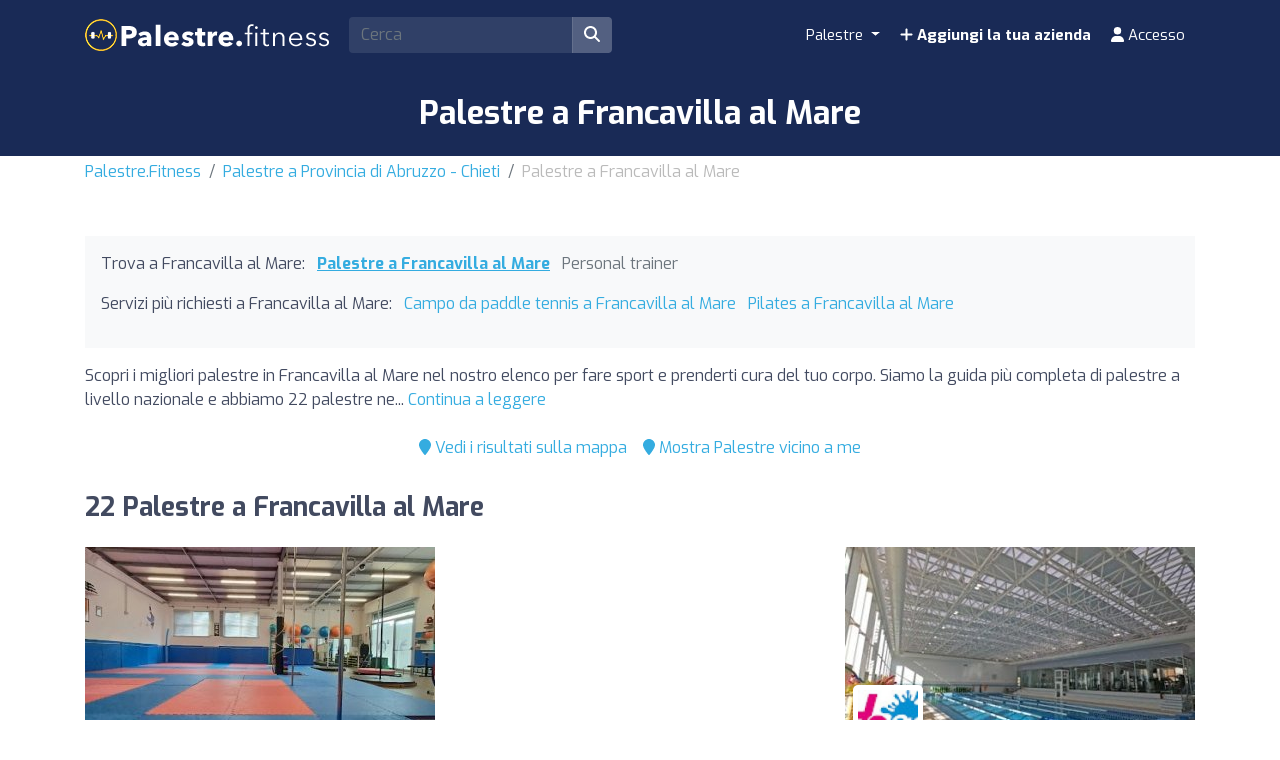

--- FILE ---
content_type: text/html; charset=UTF-8
request_url: https://palestre.fitness/it/z/46085-francavilla-al-mare/
body_size: 13480
content:
<!DOCTYPE html><html lang="it"> <head> <meta charset="utf-8"><meta name="viewport" content="width=device-width, initial-scale=1.0"><title>Palestre a Francavilla al Mare | Trova i migliori prezzi</title><base href="https://palestre.fitness/" /><meta name="description" content="Trova le migliori palestre di Francavilla al Mare per allenarti e prenderti cura del tuo corpo. Confronta i prezzi e le attività tra le palestre a Francavilla al Mare per trovare la palestra perfetta per te."/><link rel="canonical" href="https://palestre.fitness/it/z/46085-francavilla-al-mare/" /><script type="application/ld+json"> { "@context": "http://schema.org", "@type": "BreadcrumbList", "itemListElement": [ { "@type": "ListItem", "position": 1, "item": { "@id": "https://palestre.fitness/", "name": "Palestre.Fitness" } }, { "@type": "ListItem", "position": 2, "item": { "@id": "https://palestre.fitness/it/z/574-departement-abruzzo-chieti/", "name": "Palestre a Provincia di Abruzzo - Chieti" } }, { "@type": "ListItem", "position": 3, "item": { "@id": "https://palestre.fitness/it/z/46085-francavilla-al-mare/", "name": "Palestre a Francavilla al Mare" } } ] }</script><script type="application/ld+json"> { "@context": "https://schema.org", "@type": "ItemList", "itemListOrder": "https://schema.org/ItemListOrderAscending", "itemListElement": [ { "@type": "ListItem", "position": 1, "item": {"@id":"https://palestre.fitness/it/i/18901-tanjo-a-s-d--judo--poledance--pilates/","@type":"LocalBusiness","name":"Tanjo a.s.d. - Judo / Poledance / Pilates","image":"https://cdns3.fitfit.fitness/it/media/items/originals/18901-Tanjo-a-s-d--Judo-Poledance-Pilates-vAdi6.jpg","telephone":"+39 328 053 0060","aggregateRating":{"@type":"AggregateRating","ratingValue":"10","ratingCount":"51","bestRating":"10","worstRating":"1"},"address":{"@type":"PostalAddress","streetAddress":"Contrada Pretaro n°43","addressLocality":"Francavilla al Mare","postalCode":"66023","addressCountry":"IT"},"geo":{"@type":"GeoCoordinates","latitude":42.44202010000000058198565966449677944183349609375,"longitude":14.2508499000000004031107891933061182498931884765625}} }, { "@type": "ListItem", "position": 2, "item": {"@id":"https://palestre.fitness/it/i/21178-h2on-piscina-palestra-e-padel-a-francavilla-al-mare/","@type":"LocalBusiness","name":"H2On - Piscina, Palestra e Padel a Francavilla al Mare","image":"https://cdns3.fitfit.fitness/it/media/items/originals/21178-H2On-Piscina-Palestra-e-Padel-a-Francavilla-al-Mare-DiqTC.jpg","telephone":"+393515545427","aggregateRating":{"@type":"AggregateRating","ratingValue":"8","ratingCount":"50","bestRating":"10","worstRating":"1"},"address":{"@type":"PostalAddress","streetAddress":"Viale Maiella, 1","addressLocality":"Francavilla al Mare","postalCode":"66023","addressCountry":"IT"},"geo":{"@type":"GeoCoordinates","latitude":42.431097800000003417153493501245975494384765625,"longitude":14.2710191999999995715597833623178303241729736328125}} }, { "@type": "ListItem", "position": 3, "item": {"@id":"https://palestre.fitness/it/i/9378-anytime-fitness-francavilla-al-mare/","@type":"LocalBusiness","name":"Anytime Fitness Francavilla al Mare","image":"https://cdns3.fitfit.fitness/it/media/items/originals/9378-Anytime-Fitness-Francavilla-al-Mare-0KzfT.jpg","telephone":"+39 085 491 1063","aggregateRating":{"@type":"AggregateRating","ratingValue":"10","ratingCount":"27","bestRating":"10","worstRating":"1"},"address":{"@type":"PostalAddress","streetAddress":"Via Nazionale Adriatica Nord 58","addressLocality":"Francavilla al Mare","postalCode":"66023","addressCountry":"IT"},"geo":{"@type":"GeoCoordinates","latitude":42.428988599999996722544892691075801849365234375,"longitude":14.271373600000000436693881056271493434906005859375}} }, { "@type": "ListItem", "position": 4, "item": {"@id":"https://palestre.fitness/it/i/21762-chiara-meucci-personal-trainer-fight-academy/","@type":"LocalBusiness","name":"Chiara Meucci personal trainer Fight Academy","image":"https://cdns3.fitfit.fitness/it/media/items/originals/21762-Chiara-Meucci-personal-trainer-Fight-Academy-T7fNG.jpg","telephone":"+393277814831","aggregateRating":{"@type":"AggregateRating","ratingValue":"9.9","ratingCount":"28","bestRating":"10","worstRating":"1"},"address":{"@type":"PostalAddress","streetAddress":"Via Alessandro Cicognini","addressLocality":"Francavilla al Mare","postalCode":"66023","addressCountry":"IT"},"geo":{"@type":"GeoCoordinates","latitude":42.43935179999999718347680754959583282470703125,"longitude":14.2550989999999995205826053279452025890350341796875}} }, { "@type": "ListItem", "position": 5, "item": {"@id":"https://palestre.fitness/it/i/9380-fit-elit/","@type":"LocalBusiness","name":"FIT ELIT","image":"https://cdns3.fitfit.fitness/it/media/items/originals/9380-FIT-ELIT-D3TBa.jpg","telephone":"+39 347 187 7703","aggregateRating":{"@type":"AggregateRating","ratingValue":"9.6","ratingCount":"19","bestRating":"10","worstRating":"1"},"address":{"@type":"PostalAddress","streetAddress":"Contrada Cetti Castagne","addressLocality":"Francavilla al Mare","postalCode":"66023","addressCountry":"IT"},"geo":{"@type":"GeoCoordinates","latitude":42.4227570999999983314410201273858547210693359375,"longitude":14.26859400000000022146195988170802593231201171875}} }, { "@type": "ListItem", "position": 6, "item": {"@id":"https://palestre.fitness/it/i/9382-onfit-palestra/","@type":"LocalBusiness","name":"Onfit palestra","image":"https://cdns3.fitfit.fitness/it/media/items/originals/9382-Onfit-palestra-xECbh.jpg","telephone":"+39 085 816761","aggregateRating":{"@type":"AggregateRating","ratingValue":"8.8","ratingCount":"18","bestRating":"10","worstRating":"1"},"address":{"@type":"PostalAddress","streetAddress":"Contrada Valle Anzuca","addressLocality":"Francavilla al Mare","postalCode":"66023","addressCountry":"IT"},"geo":{"@type":"GeoCoordinates","latitude":42.42212169999999815672708791680634021759033203125,"longitude":14.275294099999999986039256327785551548004150390625}} }, { "@type": "ListItem", "position": 7, "item": {"@id":"https://palestre.fitness/it/i/9377-palestra-new-dragonda/","@type":"LocalBusiness","name":"Palestra New Dragonda","image":"https://cdns3.fitfit.fitness/it/media/items/originals/9377-Palestra-New-Dragonda-A2PlF.jpg","telephone":"+39 347 612 0146","aggregateRating":{"@type":"AggregateRating","ratingValue":"9.1","ratingCount":"11","bestRating":"10","worstRating":"1"},"address":{"@type":"PostalAddress","streetAddress":"Via Nazionale Adriatica Nord 14","addressLocality":"Francavilla al Mare","postalCode":"66023","addressCountry":"IT"},"geo":{"@type":"GeoCoordinates","latitude":42.4255488000000013926182873547077178955078125,"longitude":14.2773073999999997596432876889593899250030517578125}} }, { "@type": "ListItem", "position": 8, "item": {"@id":"https://palestre.fitness/it/i/9387-antonio-trombetta-bodyeducation-health-training/","@type":"LocalBusiness","name":"Antonio Trombetta • BODYEDUCATION • Health & Training","image":"https://cdns3.fitfit.fitness/it/media/items/originals/9387-Antonio-Trombetta-BODYEDUCATION-Health-Training-UQiSv.jpg","telephone":"+39 328 837 2045","aggregateRating":{"@type":"AggregateRating","ratingValue":"10","ratingCount":"6","bestRating":"10","worstRating":"1"},"address":{"@type":"PostalAddress","streetAddress":"Via Adriatica Sud 94","addressLocality":"Francavilla al Mare","postalCode":"66023","addressCountry":"IT"},"geo":{"@type":"GeoCoordinates","latitude":42.40818800000000265981725533492863178253173828125,"longitude":14.3077702999999996080759956385008990764617919921875}} }, { "@type": "ListItem", "position": 9, "item": {"@id":"https://palestre.fitness/it/i/9383-palestra-majestic/","@type":"LocalBusiness","name":"Palestra Majestic","image":"https://cdns3.fitfit.fitness/it/media/items/originals/9383-Palestra-Majestic-MdktC.jpg","telephone":"+39 340 193 6075","aggregateRating":{"@type":"AggregateRating","ratingValue":"10","ratingCount":"4","bestRating":"10","worstRating":"1"},"address":{"@type":"PostalAddress","streetAddress":"Via Costanza D'Avalos 61","addressLocality":"Francavilla al Mare","postalCode":"66023","addressCountry":"IT"},"geo":{"@type":"GeoCoordinates","latitude":42.40319809999999733918230049312114715576171875,"longitude":14.3181758000000005637275535264052450656890869140625}} }, { "@type": "ListItem", "position": 10, "item": {"@id":"https://palestre.fitness/it/i/9388-artistica-francavilla/","@type":"LocalBusiness","name":"Artistica Francavilla","telephone":"+39 371 175 9270","aggregateRating":{"@type":"AggregateRating","ratingValue":"9.6","ratingCount":"5","bestRating":"10","worstRating":"1"},"address":{"@type":"PostalAddress","streetAddress":"Via Giorgio Perlasca","addressLocality":"Francavilla al Mare","postalCode":"66023","addressCountry":"IT"},"geo":{"@type":"GeoCoordinates","latitude":42.4131382999999999583451426587998867034912109375,"longitude":14.3013212999999996810629454557783901691436767578125}} }, { "@type": "ListItem", "position": 11, "item": {"@id":"https://palestre.fitness/it/i/9390-alma-dance-asd/","@type":"LocalBusiness","name":"Alma Dance Asd","image":"https://cdns3.fitfit.fitness/it/media/items/originals/9390-Alma-Dance-Asd-XuiEL.jpg","telephone":"+39 347 008 8488","aggregateRating":{"@type":"AggregateRating","ratingValue":"9.2","ratingCount":"5","bestRating":"10","worstRating":"1"},"address":{"@type":"PostalAddress","streetAddress":"Via Nazionale Adriatica Nord 27","addressLocality":"Francavilla al Mare","postalCode":"66023","addressCountry":"IT"},"geo":{"@type":"GeoCoordinates","latitude":42.42727239999999966357790981419384479522705078125,"longitude":14.273363700000000875434125191532075405120849609375}} }, { "@type": "ListItem", "position": 12, "item": {"@id":"https://palestre.fitness/it/i/9381-colorado-fitness/","@type":"LocalBusiness","name":"Colorado Fitness","image":"https://cdns3.fitfit.fitness/it/media/items/originals/9381-Colorado-Fitness-kWS9u.jpg","aggregateRating":{"@type":"AggregateRating","ratingValue":"9.2","ratingCount":"5","bestRating":"10","worstRating":"1"},"address":{"@type":"PostalAddress","streetAddress":"SS649","addressLocality":"Francavilla al Mare","postalCode":"66023","addressCountry":"IT"},"geo":{"@type":"GeoCoordinates","latitude":42.42281150000000167210600920952856540679931640625,"longitude":14.268644399999999450301402248442173004150390625}} }, { "@type": "ListItem", "position": 13, "item": {"@id":"https://palestre.fitness/it/i/24682-palestra-comunale-valle-anzuca/","@type":"LocalBusiness","name":"Palestra Comunale Valle Anzuca","image":"https://cdns3.fitfit.fitness/it/media/items/originals/24682-Palestra-Comunale-Valle-Anzuca-dafXn.jpg","telephone":"+393286110593","aggregateRating":{"@type":"AggregateRating","ratingValue":"9","ratingCount":"4","bestRating":"10","worstRating":"1"},"address":{"@type":"PostalAddress","streetAddress":"Contrada Valle Anzuca","addressLocality":"Francavilla al Mare","postalCode":"66023","addressCountry":"IT"},"geo":{"@type":"GeoCoordinates","latitude":42.42027139999999718611434218473732471466064453125,"longitude":14.2781219000000003660488800960592925548553466796875}} }, { "@type": "ListItem", "position": 14, "item": {"@id":"https://palestre.fitness/it/i/9379-on-fitt-wellness-motion-a-s-d/","@type":"LocalBusiness","name":"On Fitt Wellness & Motion A.S.D.","telephone":"+39 085 816761","aggregateRating":{"@type":"AggregateRating","ratingValue":"8.4","ratingCount":"5","bestRating":"10","worstRating":"1"},"address":{"@type":"PostalAddress","streetAddress":"Via Valle Anzuca","addressLocality":"Francavilla al Mare","postalCode":"66023","addressCountry":"IT"},"geo":{"@type":"GeoCoordinates","latitude":42.41980219999999945912350085563957691192626953125,"longitude":14.2857263999999997139411789248697459697723388671875}} }, { "@type": "ListItem", "position": 15, "item": {"@id":"https://palestre.fitness/it/i/9385-a--s--d--boxe-francavilla-al-mare/","@type":"LocalBusiness","name":"A. S. D. Boxe Francavilla Al Mare","image":"https://cdns3.fitfit.fitness/it/media/items/originals/9385-A--S--D--Boxe-Francavilla-Al-Mare-mArIf.jpg","telephone":"+39 368 714 5758","aggregateRating":{"@type":"AggregateRating","ratingValue":"10","ratingCount":"2","bestRating":"10","worstRating":"1"},"address":{"@type":"PostalAddress","streetAddress":"Salita S. Franco 1","addressLocality":"Francavilla al Mare","postalCode":"66023","addressCountry":"IT"},"geo":{"@type":"GeoCoordinates","latitude":42.420831300000003238892531953752040863037109375,"longitude":14.2867257999999992534867487847805023193359375}} }, { "@type": "ListItem", "position": 16, "item": {"@id":"https://palestre.fitness/it/i/9393-cloud-nine-a-s-d/","@type":"LocalBusiness","name":"Cloud Nine a.s.d.","telephone":"+39 371 384 1717","aggregateRating":{"@type":"AggregateRating","ratingValue":"10","ratingCount":"2","bestRating":"10","worstRating":"1"},"address":{"@type":"PostalAddress","streetAddress":"Via Adriatica 536","addressLocality":"Francavilla al Mare","postalCode":"66023","addressCountry":"IT"},"geo":{"@type":"GeoCoordinates","latitude":42.41469690000000269947122433222830295562744140625,"longitude":14.2978213000000007326661943807266652584075927734375}} }, { "@type": "ListItem", "position": 17, "item": {"@id":"https://palestre.fitness/it/i/9384-california-fitness-club-associazione-sportiva-dilettantistica/","@type":"LocalBusiness","name":"California Fitness Club Associazione Sportiva Dilettantistica","telephone":"+39 085 816761","aggregateRating":{"@type":"AggregateRating","ratingValue":"10","ratingCount":"1","bestRating":"10","worstRating":"1"},"address":{"@type":"PostalAddress","streetAddress":"Via Adriatica Sud","addressLocality":"Francavilla al Mare","postalCode":"66023","addressCountry":"IT"},"geo":{"@type":"GeoCoordinates","latitude":42.4115536999999989120624377392232418060302734375,"longitude":14.3026710999999995266307450947351753711700439453125}} }, { "@type": "ListItem", "position": 18, "item": {"@id":"https://palestre.fitness/it/i/9386-on-fit-centro-sportivo/","@type":"LocalBusiness","name":"On Fit Centro Sportivo","aggregateRating":{"@type":"AggregateRating","ratingValue":"6","ratingCount":"2","bestRating":"10","worstRating":"1"},"address":{"@type":"PostalAddress","streetAddress":"Contrada Valle Anzuca 19","postalCode":"66023","addressCountry":"IT"},"geo":{"@type":"GeoCoordinates","latitude":42.41827250000000049112713895738124847412109375,"longitude":14.2708788000000001972011887119151651859283447265625}} }, { "@type": "ListItem", "position": 19, "item": {"@id":"https://palestre.fitness/it/i/9389-asd-f-villa4fun-arena/","@type":"LocalBusiness","name":"ASD F.villa4fun Arena","image":"https://cdns3.fitfit.fitness/it/media/items/originals/9389-ASD-F-villa4fun-Arena-7K9dX.jpg","telephone":"+39 329 361 2308","aggregateRating":{"@type":"AggregateRating","ratingValue":"9","ratingCount":"2","bestRating":"10","worstRating":"1"},"address":{"@type":"PostalAddress","streetAddress":"Contrada Valle Anzuca","addressLocality":"Francavilla al Mare","postalCode":"66023","addressCountry":"IT"},"geo":{"@type":"GeoCoordinates","latitude":42.4219702999999981329892762005329132080078125,"longitude":14.2748658999999999963392838253639638423919677734375}} }, { "@type": "ListItem", "position": 20, "item": {"@id":"https://palestre.fitness/it/i/9391-asd-palestra-body-fit/","@type":"LocalBusiness","name":"Asd Palestra Body Fit","aggregateRating":{"@type":"AggregateRating","ratingValue":"10","ratingCount":"1","bestRating":"10","worstRating":"1"},"address":{"@type":"PostalAddress","streetAddress":"Via Nazionale Adriatica Nord 58","addressLocality":"Pescara","postalCode":"66023","addressCountry":"IT"},"geo":{"@type":"GeoCoordinates","latitude":42.429056099999996831684256903827190399169921875,"longitude":14.2711655000000003923332769772969186305999755859375}} }, { "@type": "ListItem", "position": 21, "item": {"@id":"https://palestre.fitness/it/i/9395-campetto/","@type":"LocalBusiness","name":"Campetto","aggregateRating":{"@type":"AggregateRating","ratingValue":"5.6","ratingCount":"5","bestRating":"10","worstRating":"1"},"address":{"@type":"PostalAddress","streetAddress":"Via Ettore Ianni 20","addressLocality":"Francavilla al Mare","postalCode":"66023","addressCountry":"IT"},"geo":{"@type":"GeoCoordinates","latitude":42.4268282000000027665009838528931140899658203125,"longitude":14.265799200000000013233147910796105861663818359375}} }, { "@type": "ListItem", "position": 22, "item": {"@id":"https://palestre.fitness/it/i/9396-palaforo/","@type":"LocalBusiness","name":"PalaForo","aggregateRating":{"@type":"AggregateRating","ratingValue":"4.8","ratingCount":"5","bestRating":"10","worstRating":"1"},"address":{"@type":"PostalAddress","streetAddress":"Via Foro 54","addressLocality":"Francavilla al Mare","postalCode":"66023","addressCountry":"IT"},"geo":{"@type":"GeoCoordinates","latitude":42.4023255999999975074388203211128711700439453125,"longitude":14.3162339999999996820179148926399648189544677734375}} } ] }</script><link rel="apple-touch-icon" sizes="180x180" href="https://cdns3.fitfit.fitness/frontend/img/favicons/apple-touch-icon.png"><link rel="icon" type="image/png" sizes="32x32" href="https://cdns3.fitfit.fitness/frontend/img/favicons/favicon-32x32.png"><link rel="icon" type="image/png" sizes="16x16" href="https://cdns3.fitfit.fitness/frontend/img/favicons/favicon-16x16.png"><link rel="manifest" href="https://fitfit.fitness/frontend/img/favicons/site.webmanifest"><link rel="mask-icon" href="https://cdns3.fitfit.fitness/frontend/img/favicons/safari-pinned-tab.svg" color="#222f3e"><link rel="shortcut icon" href="https://cdns3.fitfit.fitness/frontend/img/favicons/favicon.ico"><meta name="msapplication-TileColor" content="#222f3e"><meta name="msapplication-config" content="https://cdns3.fitfit.fitness/frontend/img/favicons/browserconfig.xml"><meta name="theme-color" content="#ffffff"><link rel="preconnect" href="https://fonts.googleapis.com"><link rel="preconnect" href="https://fonts.gstatic.com" crossorigin><link href="https://fonts.googleapis.com/css2?family=Exo:ital,wght@0,100..900;1,100..900&display=swap" rel="stylesheet"><link href="https://cdns3.fitfit.fitness/frontend/css/bootstrap.min.css" rel="stylesheet"><link rel="stylesheet" href="https://cdns3.fitfit.fitness/frontend/plugins/bootstrap-select/css/bootstrap-select.min.css"><link href="https://cdn.fitfit.fitness/frontend/lineicons/css/icons.css" rel="stylesheet" /><link href="https://cdns3.fitfit.fitness/frontend/css/custom-251225.min.css" rel="stylesheet"><!-- HTML5 shim and Respond.js IE8 support of HTML5 elements and media queries --><!--[if lt IE 9]> <script src="https://oss.maxcdn.com/libs/html5shiv/3.7.0/html5shiv.js"></script> <script src="https://oss.maxcdn.com/libs/respond.js/1.3.0/respond.min.js"></script><![endif]--><script async src="https://pagead2.googlesyndication.com/pagead/js/adsbygoogle.js?client=ca-pub-3710774903959677" crossorigin="anonymous"></script><script async src="https://fundingchoicesmessages.google.com/i/pub-3710774903959677?ers=1" nonce="KRtrXtFqrCUsL4hOvv34fA"></script><script nonce="KRtrXtFqrCUsL4hOvv34fA">(function() {function signalGooglefcPresent() {if (!window.frames['googlefcPresent']) {if (document.body) {const iframe = document.createElement('iframe'); iframe.style = 'width: 0; height: 0; border: none; z-index: -1000; left: -1000px; top: -1000px;'; iframe.style.display = 'none'; iframe.name = 'googlefcPresent'; document.body.appendChild(iframe);} else {setTimeout(signalGooglefcPresent, 0);}}}signalGooglefcPresent();})();</script> <!-- Matomo --> <script> var _paq = window._paq = window._paq || []; /* tracker methods like "setCustomDimension" should be called before "trackPageView" */ _paq.push(['trackPageView']); _paq.push(['enableLinkTracking']); (function() { var u="//matomo.webnovant.com/"; _paq.push(['setTrackerUrl', u+'matomo.php']); _paq.push(['setSiteId', '1']); var d=document, g=d.createElement('script'), s=d.getElementsByTagName('script')[0]; g.async=true; g.src=u+'matomo.js'; s.parentNode.insertBefore(g,s); })(); </script> <!-- End Matomo Code --> </head> <body> <nav id="mainNavbar" class="navbar navbar-expand-lg navbar-dark fixed-top"> <div class="container"> <a class="navbar-brand" href="https://palestre.fitness/"><img src="https://cdns3.fitfit.fitness/frontend/img/it-logo-x32-white.png" alt="Palestre.Fitness" height="60"/></a> <div class="ml-auto mr-2 form-search-container"> <form class="form-search" action="https://palestre.fitness/it/" method="GET" id="form-search-header"> <div class="input-group"> <input class="form-control input-fast-search rounded-left" type="search" placeholder="Cerca" aria-label="Search" name="q" value=""> <div class="input-group-append"> <button class="btn rounded-right" type="submit" aria-label="Cerca"><i class="fas fa-search"></i></button> </div> </div> <div class="form-search-header-results-container input-fast-search-results-container"> <div class="input-fast-search-close-container"> <span class="input-fast-search-close" onclick="javascript:close_fastsearch('form-search-header');"><i class="fas fa-times"></i></span> </div> <div class="input-fast-search-results"></div> </div> </form> </div> <a class="nav-link-xs-account d-lg-none visible-if-user-session" style="display: none;" href="https://palestre.fitness/it/account/dashboard/" rel="nofollow"> <i class="fas fa-user"></i> </a> <button class="navbar-toggler visible-if-not-user-session" type="button" data-toggle="collapse" data-target="#navbarSupportedContent" aria-controls="navbarSupportedContent" aria-expanded="false" aria-label="Toggle navigation"> <span class="fa fa-bars"></span> </button> <div class="collapse navbar-collapse" id="navbarSupportedContent"> <ul class="navbar-nav ml-auto"> <li class="nav-item dropdown mega-menu"> <a class="nav-link dropdown-toggle" href="#" id="restaurantesDropdown" role="button" data-toggle="dropdown" aria-haspopup="true" aria-expanded="false"> Palestre </a> <div class="dropdown-menu mega-menu-content" aria-labelledby="restaurantesDropdown"> <div class="container-fluid"> <div class="row"> <div class="col-lg-3 col-md-4 col-sm-6"> <a class="dropdown-item" href="https://palestre.fitness/it/z/46940-bari/"> Bari </a> </div> <div class="col-lg-3 col-md-4 col-sm-6"> <a class="dropdown-item" href="https://palestre.fitness/it/z/44604-bologna/"> Bologna </a> </div> <div class="col-lg-3 col-md-4 col-sm-6"> <a class="dropdown-item" href="https://palestre.fitness/it/z/47894-catania/"> Catania </a> </div> <div class="col-lg-3 col-md-4 col-sm-6"> <a class="dropdown-item" href="https://palestre.fitness/it/z/44954-firenze/"> Firenze </a> </div> <div class="col-lg-3 col-md-4 col-sm-6"> <a class="dropdown-item" href="https://palestre.fitness/it/z/44388-genova/"> Genova </a> </div> <div class="col-lg-3 col-md-4 col-sm-6"> <a class="dropdown-item" href="https://palestre.fitness/it/z/41785-milano/"> Milano </a> </div> <div class="col-lg-3 col-md-4 col-sm-6"> <a class="dropdown-item" href="https://palestre.fitness/it/z/46434-napoli/"> Napoli </a> </div> <div class="col-lg-3 col-md-4 col-sm-6"> <a class="dropdown-item" href="https://palestre.fitness/it/z/47786-palermo/"> Palermo </a> </div> <div class="col-lg-3 col-md-4 col-sm-6"> <a class="dropdown-item" href="https://palestre.fitness/it/z/45661-roma/"> Roma </a> </div> <div class="col-lg-3 col-md-4 col-sm-6"> <a class="dropdown-item" href="https://palestre.fitness/it/z/40669-torino/"> Torino </a> </div> </div> <div class="row mt-3"> <div class="col-12 text-center"> <a href="https://palestre.fitness/" class="dropdown-item text-custom-1">Vedi tutte le città <i class="fa fa-angle-right"></i></a> </div> <div class="col-12 text-center"> <a href="https://palestre.fitness/#nearby-items" class="btn btn-custom-1 btn-sm"><i class="fa fa-map-marker"></i> Mostra Palestre vicino a me</a> </div> </div> </div> </div> </li> <li class="nav-item visible-if-user-session" style="display: none;"> <a class="nav-link" href="https://palestre.fitness/it/account/dashboard/" rel="nofollow"> <i class="fas fa-user"></i> <span class="nav-link-profile-name">Accesso</span> <span class="nav-link-profile-notifications"></span> </a> </li> <li class="nav-item sign-up visible-if-not-user-session"> <a class="nav-link" href="https://palestre.fitness/it/account/signup/" rel="nofollow"> <i class="fas fa-plus"></i> Aggiungi la tua azienda </a> </li> <a class="nav-link visible-if-not-user-session" href="https://palestre.fitness/it/account/login/" rel="nofollow"> <i class="fas fa-user"></i> Accesso </a> </ul> </div> </div></nav> <main role="main" class="MainContainer"> <article> <header class="bg-custom-2 py-4"> <div class="container"> <div class="text-center"> <h1 class="m-0">Palestre a Francavilla al Mare</h1> </div> </div> </header> <div class="py-1 "> <div class="container"> <nav aria-label="breadcrumb"> <ol class="breadcrumb"> <li class="breadcrumb-item"><a href="https://palestre.fitness/">Palestre.Fitness</a></li> <li class="breadcrumb-item"><a href="https://palestre.fitness/it/z/574-departement-abruzzo-chieti/">Palestre a Provincia di Abruzzo - Chieti</a></li> <li class="breadcrumb-item active" aria-current="page">Palestre a Francavilla al Mare</li> </ol> </nav> </div> </div> <section class="py-5"> <div class="container"> <div> <div class="bg-light mb-3 p-3"> <ul class="mb-3 list-unstyled ul-items_categories list-inline"> <li class="list-inline-item">Trova a Francavilla al Mare:</li> <li class="list-inline-item active"> <a href="https://palestre.fitness/it/z/46085-francavilla-al-mare/">Palestre a Francavilla al Mare</a> </li> <li class="list-inline-item "> <span class="text-muted">Personal trainer</span> </li> </ul> <ul class="mb-3 list-unstyled ul-items_categories list-inline"> <li class="list-inline-item">Servizi più richiesti a Francavilla al Mare:</li> <li class="list-inline-item "> <a href="https://palestre.fitness/it/z/campo-da-paddle-tennis/46085-francavilla-al-mare/">Campo da paddle tennis a Francavilla al Mare</a> </li> <li class="list-inline-item "> <a href="https://palestre.fitness/it/z/lezioni-di-pilates/46085-francavilla-al-mare/">Pilates a Francavilla al Mare</a> </li> </ul> </div> <div class="row"> <div class="col-lg-12"> <div class="mb-3" id="description-resume-46085"> Scopri i migliori palestre in Francavilla al Mare nel nostro elenco per fare sport e prenderti cura del tuo corpo. Siamo la guida più completa di palestre a livello nazionale e abbiamo 22 palestre ne... <a href="javascript:toggle_div('#description-resume-46085');toggle_div('#description-46085');">Continua a leggere</a> </div> <div id="description-46085" style="display: none;"> <p>Scopri <strong>i migliori palestre in Francavilla al Mare</strong> nel nostro elenco per fare sport e prenderti cura del tuo corpo. Siamo la guida più completa di palestre a livello nazionale e abbiamo 22 palestre nell'area di Francavilla al Mare. Trova la palestra più vicina a casa tua o quella che meglio si adatta alle tue esigenze in termini di attrezzature, attività, servizi e prezzi.</p><p>Dai centri moderni dotati dell'ultima tecnologia in termini di attrezzature per il fitness fino agli spazi dedicati a Zumba, Pilates, Spinning, Crossfit e Yoga. Scegli la palestra che meglio risponde alle tue necessità.</p><p>Se preferisci cercare per prossimità, puoi utilizzare la nostra pratica mappa per localizzare rapidamente le palestre più vicine a te in Francavilla al Mare.</p><p>Inizia oggi stesso il tuo viaggio verso uno stile di vita più attivo e sano. La nostra piattaforma ti facilita il confronto di prezzi, servizi e recensioni di altri utenti per assicurarti di trovare il miglior posto dove allenarti in Francavilla al Mare.</p> </div> </div> </div> <div class="mb-4 d-flex justify-content-center"> <div class="p-2"> <a href="javascript:initMap();scroll_to('#map');"><i class="fa fa-map-marker"></i> Vedi i risultati sulla mappa</a> </div> <div class="p-2"> <a href="javascript:toggle_div('#nearby-items');scroll_to('#nearby-items');"><i class="fa fa-map-marker"></i> Mostra Palestre vicino a me</a> </div> </div> <section class="py-5" id="nearby-items" style="display: none;"> <div class="container"> <!-- Sección de geolocalización --> <div class="text-center mb-5"> <div class=""> <h3 class="mb-3">Trova i Palestre più vicini all'istante</h3> <p class="mb-3">Attiva la tua posizione e scopri sulla mappa i Palestre più vicini con un solo clic.</p> <div class="mb-3"> <button class="btn btn-custom-1 btn-lg btn-get-location"> <i class="fa fa-map-marker-alt"></i> Mostra Palestre vicino a me </button> </div> <div id="location-error" style="display: none;"></div> </div> </div> <!-- Mapa de items cercanos (inicialmente oculto) --> <div id="nearby-items-section" class="" style="display: none;"> <div class="text-center mb-3"> <h3 id="nearby-items-title">Questi sono i {x} Palestre più vicini alla tua posizione.</h3> <p id="nearby-items-count" class="text-muted d-none"></p> </div> <div id="nearby-map" class="mb-4" style="border-radius: 8px;"></div> <div id="nearby-items-list" class="row"></div> </div> <!-- Modal de ubicación manual --> <div class="modal fade" id="manualLocationModal" tabindex="-1" role="dialog"> <div class="modal-dialog" role="document"> <div class="modal-content"> <div class="modal-header"> <h5 class="modal-title">Inserisci la tua posizione</h5> <button type="button" class="close" data-dismiss="modal"> <span>&times;</span> </button> </div> <div class="modal-body"> <div class="alert alert-warning" id="modal-error-message"> <i class="fa fa-exclamation-triangle"></i> <span id="modal-error-text">Non è stato possibile ottenere automaticamente la tua posizione.</span> </div> <div class="form-group"> <label for="manual-address">Indirizzo, città o luogo:</label> <input type="text" class="form-control" id="manual-address" placeholder=""> </div> <div class="alert alert-info"> <small><i class="fa fa-info-circle"></i> Inserisci un indirizzo, una città o un luogo specifico. Il sistema troverà automaticamente le coordinate.</small> </div> </div> <div class="modal-footer"> <button type="button" class="btn btn-secondary" data-dismiss="modal">Annulla</button> <button type="button" class="btn btn-primary" id="btn-use-manual-location">Cerca</button> </div> </div> </div> </div> </div> </section> <div class=""> </div> <h2 class="mb-4">22 Palestre a Francavilla al Mare</h2> <div class="row"> <div class="mb-4 col-xs-12 col-sm-6 col-md-6 col-lg-4"> <div class="item_item " id="item-18901" data-track-impression="1" data-item="18901" data-url="https://palestre.fitness/it/i/18901-tanjo-a-s-d--judo--poledance--pilates/"> <div class="bg-img lazy" data-src="https://cdns3.fitfit.fitness/it/media/items/350x215/18901-Tanjo-a-s-d--Judo-Poledance-Pilates-vAdi6.jpg"> <div class="item-count-reviews"><i class="fas fa-star"></i> <b>5</b> (51)</div> <img class="lazy" widh="350" height="215" src="https://cdns3.fitfit.fitness/it/media/items/350x215/default.jpg" data-src="https://cdns3.fitfit.fitness/it/media/items/350x215/18901-Tanjo-a-s-d--Judo-Poledance-Pilates-vAdi6.jpg" alt="Tanjo a.s.d. - Judo / Poledance / Pilates" /> </div> <div class="item_item_content bg-light-custom p-2"> <h3> <a href="https://palestre.fitness/it/i/18901-tanjo-a-s-d--judo--poledance--pilates/">Tanjo a.s.d. - Judo / Poledance / Pilates</a> </h3> <div class="item_contact_show_info">Visualizza l'indirizzo e i dettagli di contatto <i class="fa fa-angle-down"></i></div> <div class="collapse" id="item_contact_18901"> <div><i class="fa fa-map-marker-alt fa-fw"></i> Contrada Pretaro n°43 - 66023, Francavilla al Mare</div> <div><i class="fa fa-phone fa-fw"></i> +39 328 053 0060</div> </div> </div> </div> </div> <div class="mb-4 col-xs-12 col-sm-6 col-md-6 col-lg-4"> <ins class="adsbygoogle" style="display:block" data-ad-format="fluid" data-ad-layout-key="-7f+du+2z-x-48" data-ad-client="ca-pub-3710774903959677" data-ad-slot="7000538644"></ins><script> (adsbygoogle = window.adsbygoogle || []).push({});</script> </div> <div class="mb-4 col-xs-12 col-sm-6 col-md-6 col-lg-4"> <div class="item_item " id="item-21178" data-track-impression="1" data-item="21178" data-url="https://palestre.fitness/it/i/21178-h2on-piscina-palestra-e-padel-a-francavilla-al-mare/"> <div class="bg-img lazy" data-src="https://cdns3.fitfit.fitness/it/media/items/350x215/21178-H2On-Piscina-Palestra-e-Padel-a-Francavilla-al-Mare-DiqTC.jpg"> <div class="item-count-reviews"><i class="fas fa-star"></i> <b>4</b> (50)</div> <img class="lazy" widh="350" height="215" src="https://cdns3.fitfit.fitness/it/media/items/350x215/default.jpg" data-src="https://cdns3.fitfit.fitness/it/media/items/350x215/21178-H2On-Piscina-Palestra-e-Padel-a-Francavilla-al-Mare-DiqTC.jpg" alt="H2On - Piscina, Palestra e Padel a Francavilla al Mare" /> </div> <div class="item_item_content bg-light-custom p-2"> <div class="item-logo-img-container"> <img class="lazy" widh="140" height="140" src="https://cdns3.fitfit.fitness/media/items/logo/140x140/default.png" data-src="https://cdns3.fitfit.fitness/it/media/items/logos/140x140/21178-logo-H2On-Piscina-Palestra-e-Padel-a-Francavilla-al-Mare-rkRz7.jpg" alt="H2On - Piscina, Palestra e Padel a Francavilla al Mare"/> </div> <h3> <a href="https://palestre.fitness/it/i/21178-h2on-piscina-palestra-e-padel-a-francavilla-al-mare/">H2On - Piscina, Palestra e Padel a Francavilla al Mare</a> </h3> <div class="item_contact_show_info">Visualizza l'indirizzo e i dettagli di contatto <i class="fa fa-angle-down"></i></div> <div class="collapse" id="item_contact_21178"> <div><i class="fa fa-map-marker-alt fa-fw"></i> Viale Maiella, 1 - 66023, Francavilla al Mare</div> <div><i class="fa fa-envelope fa-fw"></i> <a href="/cdn-cgi/l/email-protection" class="__cf_email__" data-cfemail="4c25222a230c3c253f2f25222d247e2322622538">[email&#160;protected]</a></div> <div><i class="fa fa-phone fa-fw"></i> +393515545427</div> </div> </div> </div> </div> <div class="mb-4 col-xs-12 col-sm-6 col-md-6 col-lg-4"> <div class="item_item " id="item-9378" data-track-impression="1" data-item="9378" data-url="https://palestre.fitness/it/i/9378-anytime-fitness-francavilla-al-mare/"> <div class="bg-img lazy" data-src="https://cdns3.fitfit.fitness/it/media/items/350x215/9378-Anytime-Fitness-Francavilla-al-Mare-0KzfT.jpg"> <div class="item-count-reviews"><i class="fas fa-star"></i> <b>5</b> (27)</div> <img class="lazy" widh="350" height="215" src="https://cdns3.fitfit.fitness/it/media/items/350x215/default.jpg" data-src="https://cdns3.fitfit.fitness/it/media/items/350x215/9378-Anytime-Fitness-Francavilla-al-Mare-0KzfT.jpg" alt="Anytime Fitness Francavilla al Mare" /> </div> <div class="item_item_content bg-light-custom p-2"> <h3> <a href="https://palestre.fitness/it/i/9378-anytime-fitness-francavilla-al-mare/">Anytime Fitness Francavilla al Mare</a> </h3> <div class="item_contact_show_info">Visualizza l'indirizzo e i dettagli di contatto <i class="fa fa-angle-down"></i></div> <div class="collapse" id="item_contact_9378"> <div><i class="fa fa-map-marker-alt fa-fw"></i> Via Nazionale Adriatica Nord 58 - 66023, Francavilla al Mare</div> <div><i class="fa fa-phone fa-fw"></i> +39 085 491 1063</div> </div> </div> </div> </div> <div class="mb-4 col-xs-12 col-sm-6 col-md-6 col-lg-4"> <div class="item_item " id="item-21762" data-track-impression="1" data-item="21762" data-url="https://palestre.fitness/it/i/21762-chiara-meucci-personal-trainer-fight-academy/"> <div class="bg-img lazy" data-src="https://cdns3.fitfit.fitness/it/media/items/350x215/21762-Chiara-Meucci-personal-trainer-Fight-Academy-T7fNG.jpg"> <div class="item-count-reviews"><i class="fas fa-star"></i> <b>5</b> (28)</div> <img class="lazy" widh="350" height="215" src="https://cdns3.fitfit.fitness/it/media/items/350x215/default.jpg" data-src="https://cdns3.fitfit.fitness/it/media/items/350x215/21762-Chiara-Meucci-personal-trainer-Fight-Academy-T7fNG.jpg" alt="Chiara Meucci personal trainer Fight Academy" /> </div> <div class="item_item_content bg-light-custom p-2"> <div class="item-logo-img-container"> <img class="lazy" widh="140" height="140" src="https://cdns3.fitfit.fitness/media/items/logo/140x140/default.png" data-src="https://cdns3.fitfit.fitness/it/media/items/logos/140x140/21762-logo-Chiara-Meucci-personal-trainer-Fight-Academy-Wv8KS.jpg" alt="Chiara Meucci personal trainer Fight Academy"/> </div> <h3> <a href="https://palestre.fitness/it/i/21762-chiara-meucci-personal-trainer-fight-academy/">Chiara Meucci personal trainer Fight Academy</a> </h3> <div class="item_contact_show_info">Visualizza l'indirizzo e i dettagli di contatto <i class="fa fa-angle-down"></i></div> <div class="collapse" id="item_contact_21762"> <div><i class="fa fa-map-marker-alt fa-fw"></i> Via Alessandro Cicognini - 66023, Francavilla al Mare</div> <div><i class="fa fa-phone fa-fw"></i> +393277814831</div> </div> </div> </div> </div> <div class="mb-4 col-xs-12 col-sm-6 col-md-6 col-lg-4"> <div class="item_item " id="item-9380" data-track-impression="1" data-item="9380" data-url="https://palestre.fitness/it/i/9380-fit-elit/"> <div class="bg-img lazy" data-src="https://cdns3.fitfit.fitness/it/media/items/350x215/9380-FIT-ELIT-D3TBa.jpg"> <div class="item-count-reviews"><i class="fas fa-star"></i> <b>4.8</b> (19)</div> <img class="lazy" widh="350" height="215" src="https://cdns3.fitfit.fitness/it/media/items/350x215/default.jpg" data-src="https://cdns3.fitfit.fitness/it/media/items/350x215/9380-FIT-ELIT-D3TBa.jpg" alt="FIT ELIT" /> </div> <div class="item_item_content bg-light-custom p-2"> <h3> <a href="https://palestre.fitness/it/i/9380-fit-elit/">FIT ELIT</a> </h3> <div class="item_contact_show_info">Visualizza l'indirizzo e i dettagli di contatto <i class="fa fa-angle-down"></i></div> <div class="collapse" id="item_contact_9380"> <div><i class="fa fa-map-marker-alt fa-fw"></i> Contrada Cetti Castagne - 66023, Francavilla al Mare</div> <div><i class="fa fa-phone fa-fw"></i> +39 347 187 7703</div> </div> </div> </div> </div> <div class="mb-4 col-xs-12 col-sm-6 col-md-6 col-lg-4"> <ins class="adsbygoogle" style="display:block" data-ad-format="fluid" data-ad-layout-key="-7f+du+2z-x-48" data-ad-client="ca-pub-3710774903959677" data-ad-slot="7000538644"></ins><script data-cfasync="false" src="/cdn-cgi/scripts/5c5dd728/cloudflare-static/email-decode.min.js"></script><script> (adsbygoogle = window.adsbygoogle || []).push({});</script> </div> <div class="mb-4 col-xs-12 col-sm-6 col-md-6 col-lg-4"> <div class="item_item " id="item-9382" data-track-impression="1" data-item="9382" data-url="https://palestre.fitness/it/i/9382-onfit-palestra/"> <div class="bg-img lazy" data-src="https://cdns3.fitfit.fitness/it/media/items/350x215/9382-Onfit-palestra-xECbh.jpg"> <div class="item-count-reviews"><i class="fas fa-star"></i> <b>4.4</b> (18)</div> <img class="lazy" widh="350" height="215" src="https://cdns3.fitfit.fitness/it/media/items/350x215/default.jpg" data-src="https://cdns3.fitfit.fitness/it/media/items/350x215/9382-Onfit-palestra-xECbh.jpg" alt="Onfit palestra" /> </div> <div class="item_item_content bg-light-custom p-2"> <h3> <a href="https://palestre.fitness/it/i/9382-onfit-palestra/">Onfit palestra</a> </h3> <div class="item_contact_show_info">Visualizza l'indirizzo e i dettagli di contatto <i class="fa fa-angle-down"></i></div> <div class="collapse" id="item_contact_9382"> <div><i class="fa fa-map-marker-alt fa-fw"></i> Contrada Valle Anzuca - 66023, Francavilla al Mare</div> <div><i class="fa fa-envelope fa-fw"></i> <a href="/cdn-cgi/l/email-protection" class="__cf_email__" data-cfemail="b4dbdad2ddc0f4d8ddd6d1c6db9addc0">[email&#160;protected]</a></div> <div><i class="fa fa-phone fa-fw"></i> +39 085 816761</div> </div> </div> </div> </div> <div class="mb-4 col-xs-12 col-sm-6 col-md-6 col-lg-4"> <div class="item_item " id="item-9377" data-track-impression="1" data-item="9377" data-url="https://palestre.fitness/it/i/9377-palestra-new-dragonda/"> <div class="bg-img lazy" data-src="https://cdns3.fitfit.fitness/it/media/items/350x215/9377-Palestra-New-Dragonda-A2PlF.jpg"> <div class="item-count-reviews"><i class="fas fa-star"></i> <b>4.5</b> (11)</div> <img class="lazy" widh="350" height="215" src="https://cdns3.fitfit.fitness/it/media/items/350x215/default.jpg" data-src="https://cdns3.fitfit.fitness/it/media/items/350x215/9377-Palestra-New-Dragonda-A2PlF.jpg" alt="Palestra New Dragonda" /> </div> <div class="item_item_content bg-light-custom p-2"> <h3> <a href="https://palestre.fitness/it/i/9377-palestra-new-dragonda/">Palestra New Dragonda</a> </h3> <div class="item_contact_show_info">Visualizza l'indirizzo e i dettagli di contatto <i class="fa fa-angle-down"></i></div> <div class="collapse" id="item_contact_9377"> <div><i class="fa fa-map-marker-alt fa-fw"></i> Via Nazionale Adriatica Nord 14 - 66023, Francavilla al Mare</div> <div><i class="fa fa-phone fa-fw"></i> +39 347 612 0146</div> </div> </div> </div> </div> <div class="mb-4 col-xs-12 col-sm-6 col-md-6 col-lg-4"> <div class="item_item " id="item-9387" data-track-impression="1" data-item="9387" data-url="https://palestre.fitness/it/i/9387-antonio-trombetta-bodyeducation-health-training/"> <div class="bg-img lazy" data-src="https://cdns3.fitfit.fitness/it/media/items/350x215/9387-Antonio-Trombetta-BODYEDUCATION-Health-Training-UQiSv.jpg"> <div class="item-count-reviews"><i class="fas fa-star"></i> <b>5</b> (6)</div> <img class="lazy" widh="350" height="215" src="https://cdns3.fitfit.fitness/it/media/items/350x215/default.jpg" data-src="https://cdns3.fitfit.fitness/it/media/items/350x215/9387-Antonio-Trombetta-BODYEDUCATION-Health-Training-UQiSv.jpg" alt="Antonio Trombetta • BODYEDUCATION • Health & Training" /> </div> <div class="item_item_content bg-light-custom p-2"> <h3> <a href="https://palestre.fitness/it/i/9387-antonio-trombetta-bodyeducation-health-training/">Antonio Trombetta • BODYEDUCATION • Health & Training</a> </h3> <div class="item_contact_show_info">Visualizza l'indirizzo e i dettagli di contatto <i class="fa fa-angle-down"></i></div> <div class="collapse" id="item_contact_9387"> <div><i class="fa fa-map-marker-alt fa-fw"></i> Via Adriatica Sud 94 - 66023, Francavilla al Mare</div> <div><i class="fa fa-envelope fa-fw"></i> <a href="/cdn-cgi/l/email-protection" class="__cf_email__" data-cfemail="5b3a2f753d322f373a391b3c363a323775383436">[email&#160;protected]</a></div> <div><i class="fa fa-phone fa-fw"></i> +39 328 837 2045</div> </div> </div> </div> </div> <div class="mb-4 col-xs-12 col-sm-6 col-md-6 col-lg-4"> <div class="item_item " id="item-9383" data-track-impression="1" data-item="9383" data-url="https://palestre.fitness/it/i/9383-palestra-majestic/"> <div class="bg-img lazy" data-src="https://cdns3.fitfit.fitness/it/media/items/350x215/9383-Palestra-Majestic-MdktC.jpg"> <div class="item-count-reviews"><i class="fas fa-star"></i> <b>5</b> (4)</div> <img class="lazy" widh="350" height="215" src="https://cdns3.fitfit.fitness/it/media/items/350x215/default.jpg" data-src="https://cdns3.fitfit.fitness/it/media/items/350x215/9383-Palestra-Majestic-MdktC.jpg" alt="Palestra Majestic" /> </div> <div class="item_item_content bg-light-custom p-2"> <h3> <a href="https://palestre.fitness/it/i/9383-palestra-majestic/">Palestra Majestic</a> </h3> <div class="item_contact_show_info">Visualizza l'indirizzo e i dettagli di contatto <i class="fa fa-angle-down"></i></div> <div class="collapse" id="item_contact_9383"> <div><i class="fa fa-map-marker-alt fa-fw"></i> Via Costanza D'Avalos 61 - 66023, Francavilla al Mare</div> <div><i class="fa fa-phone fa-fw"></i> +39 340 193 6075</div> </div> </div> </div> </div> <div class="mb-4 col-xs-12 col-sm-6 col-md-6 col-lg-4"> <div class="item_item " id="item-9388" data-track-impression="1" data-item="9388" data-url="https://palestre.fitness/it/i/9388-artistica-francavilla/"> <div class="bg-img lazy" data-src="https://cdns3.fitfit.fitness/it/media/items/350x215/default.jpg"> <div class="item-count-reviews"><i class="fas fa-star"></i> <b>4.8</b> (5)</div> <img class="lazy" widh="350" height="215" src="https://cdns3.fitfit.fitness/it/media/items/350x215/default.jpg" data-src="https://cdns3.fitfit.fitness/it/media/items/350x215/default.jpg" alt="Artistica Francavilla" /> </div> <div class="item_item_content bg-light-custom p-2"> <h3> <a href="https://palestre.fitness/it/i/9388-artistica-francavilla/">Artistica Francavilla</a> </h3> <div class="item_contact_show_info">Visualizza l'indirizzo e i dettagli di contatto <i class="fa fa-angle-down"></i></div> <div class="collapse" id="item_contact_9388"> <div><i class="fa fa-map-marker-alt fa-fw"></i> Via Giorgio Perlasca - 66023, Francavilla al Mare</div> <div><i class="fa fa-phone fa-fw"></i> +39 371 175 9270</div> </div> </div> </div> </div> <div class="mb-4 col-xs-12 col-sm-6 col-md-6 col-lg-4"> <div class="item_item " id="item-9390" data-track-impression="1" data-item="9390" data-url="https://palestre.fitness/it/i/9390-alma-dance-asd/"> <div class="bg-img lazy" data-src="https://cdns3.fitfit.fitness/it/media/items/350x215/9390-Alma-Dance-Asd-XuiEL.jpg"> <div class="item-count-reviews"><i class="fas fa-star"></i> <b>4.6</b> (5)</div> <img class="lazy" widh="350" height="215" src="https://cdns3.fitfit.fitness/it/media/items/350x215/default.jpg" data-src="https://cdns3.fitfit.fitness/it/media/items/350x215/9390-Alma-Dance-Asd-XuiEL.jpg" alt="Alma Dance Asd" /> </div> <div class="item_item_content bg-light-custom p-2"> <h3> <a href="https://palestre.fitness/it/i/9390-alma-dance-asd/">Alma Dance Asd</a> </h3> <div class="item_contact_show_info">Visualizza l'indirizzo e i dettagli di contatto <i class="fa fa-angle-down"></i></div> <div class="collapse" id="item_contact_9390"> <div><i class="fa fa-map-marker-alt fa-fw"></i> Via Nazionale Adriatica Nord 27 - 66023, Francavilla al Mare</div> <div><i class="fa fa-phone fa-fw"></i> +39 347 008 8488</div> </div> </div> </div> </div> <div class="mb-4 col-xs-12 col-sm-6 col-md-6 col-lg-4"> <ins class="adsbygoogle" style="display:block" data-ad-format="fluid" data-ad-layout-key="-7f+du+2z-x-48" data-ad-client="ca-pub-3710774903959677" data-ad-slot="7000538644"></ins><script data-cfasync="false" src="/cdn-cgi/scripts/5c5dd728/cloudflare-static/email-decode.min.js"></script><script> (adsbygoogle = window.adsbygoogle || []).push({});</script> </div> <div class="mb-4 col-xs-12 col-sm-6 col-md-6 col-lg-4"> <div class="item_item " id="item-9381" data-track-impression="1" data-item="9381" data-url="https://palestre.fitness/it/i/9381-colorado-fitness/"> <div class="bg-img lazy" data-src="https://cdns3.fitfit.fitness/it/media/items/350x215/9381-Colorado-Fitness-kWS9u.jpg"> <div class="item-count-reviews"><i class="fas fa-star"></i> <b>4.6</b> (5)</div> <img class="lazy" widh="350" height="215" src="https://cdns3.fitfit.fitness/it/media/items/350x215/default.jpg" data-src="https://cdns3.fitfit.fitness/it/media/items/350x215/9381-Colorado-Fitness-kWS9u.jpg" alt="Colorado Fitness" /> </div> <div class="item_item_content bg-light-custom p-2"> <h3> <a href="https://palestre.fitness/it/i/9381-colorado-fitness/">Colorado Fitness</a> </h3> <div class="item_contact_show_info">Visualizza l'indirizzo e i dettagli di contatto <i class="fa fa-angle-down"></i></div> <div class="collapse" id="item_contact_9381"> <div><i class="fa fa-map-marker-alt fa-fw"></i> SS649 - 66023, Francavilla al Mare</div> </div> </div> </div> </div> <div class="mb-4 col-xs-12 col-sm-6 col-md-6 col-lg-4"> <div class="item_item " id="item-24682" data-track-impression="1" data-item="24682" data-url="https://palestre.fitness/it/i/24682-palestra-comunale-valle-anzuca/"> <div class="bg-img lazy" data-src="https://cdns3.fitfit.fitness/it/media/items/350x215/24682-Palestra-Comunale-Valle-Anzuca-dafXn.jpg"> <div class="item-count-reviews"><i class="fas fa-star"></i> <b>4.5</b> (4)</div> <img class="lazy" widh="350" height="215" src="https://cdns3.fitfit.fitness/it/media/items/350x215/default.jpg" data-src="https://cdns3.fitfit.fitness/it/media/items/350x215/24682-Palestra-Comunale-Valle-Anzuca-dafXn.jpg" alt="Palestra Comunale Valle Anzuca" /> </div> <div class="item_item_content bg-light-custom p-2"> <h3> <a href="https://palestre.fitness/it/i/24682-palestra-comunale-valle-anzuca/">Palestra Comunale Valle Anzuca</a> </h3> <div class="item_contact_show_info">Visualizza l'indirizzo e i dettagli di contatto <i class="fa fa-angle-down"></i></div> <div class="collapse" id="item_contact_24682"> <div><i class="fa fa-map-marker-alt fa-fw"></i> Contrada Valle Anzuca - 66023, Francavilla al Mare</div> <div><i class="fa fa-phone fa-fw"></i> +393286110593</div> </div> </div> </div> </div> <div class="mb-4 col-xs-12 col-sm-6 col-md-6 col-lg-4"> <div class="item_item " id="item-9379" data-track-impression="1" data-item="9379" data-url="https://palestre.fitness/it/i/9379-on-fitt-wellness-motion-a-s-d/"> <div class="bg-img lazy" data-src="https://cdns3.fitfit.fitness/it/media/items/350x215/default.jpg"> <div class="item-count-reviews"><i class="fas fa-star"></i> <b>4.2</b> (5)</div> <img class="lazy" widh="350" height="215" src="https://cdns3.fitfit.fitness/it/media/items/350x215/default.jpg" data-src="https://cdns3.fitfit.fitness/it/media/items/350x215/default.jpg" alt="On Fitt Wellness & Motion A.S.D." /> </div> <div class="item_item_content bg-light-custom p-2"> <h3> <a href="https://palestre.fitness/it/i/9379-on-fitt-wellness-motion-a-s-d/">On Fitt Wellness & Motion A.S.D.</a> </h3> <div class="item_contact_show_info">Visualizza l'indirizzo e i dettagli di contatto <i class="fa fa-angle-down"></i></div> <div class="collapse" id="item_contact_9379"> <div><i class="fa fa-map-marker-alt fa-fw"></i> Via Valle Anzuca - 66023, Francavilla al Mare</div> <div><i class="fa fa-phone fa-fw"></i> +39 085 816761</div> </div> </div> </div> </div> <div class="mb-4 col-xs-12 col-sm-6 col-md-6 col-lg-4"> <div class="item_item " id="item-9385" data-track-impression="1" data-item="9385" data-url="https://palestre.fitness/it/i/9385-a--s--d--boxe-francavilla-al-mare/"> <div class="bg-img lazy" data-src="https://cdns3.fitfit.fitness/it/media/items/350x215/9385-A--S--D--Boxe-Francavilla-Al-Mare-mArIf.jpg"> <div class="item-count-reviews"><i class="fas fa-star"></i> <b>5</b> (2)</div> <img class="lazy" widh="350" height="215" src="https://cdns3.fitfit.fitness/it/media/items/350x215/default.jpg" data-src="https://cdns3.fitfit.fitness/it/media/items/350x215/9385-A--S--D--Boxe-Francavilla-Al-Mare-mArIf.jpg" alt="A. S. D. Boxe Francavilla Al Mare" /> </div> <div class="item_item_content bg-light-custom p-2"> <h3> <a href="https://palestre.fitness/it/i/9385-a--s--d--boxe-francavilla-al-mare/">A. S. D. Boxe Francavilla Al Mare</a> </h3> <div class="item_contact_show_info">Visualizza l'indirizzo e i dettagli di contatto <i class="fa fa-angle-down"></i></div> <div class="collapse" id="item_contact_9385"> <div><i class="fa fa-map-marker-alt fa-fw"></i> Salita S. Franco 1 - 66023, Francavilla al Mare</div> <div><i class="fa fa-phone fa-fw"></i> +39 368 714 5758</div> </div> </div> </div> </div> <div class="mb-4 col-xs-12 col-sm-6 col-md-6 col-lg-4"> <div class="item_item " id="item-9393" data-track-impression="1" data-item="9393" data-url="https://palestre.fitness/it/i/9393-cloud-nine-a-s-d/"> <div class="bg-img lazy" data-src="https://cdns3.fitfit.fitness/it/media/items/350x215/default.jpg"> <div class="item-count-reviews"><i class="fas fa-star"></i> <b>5</b> (2)</div> <img class="lazy" widh="350" height="215" src="https://cdns3.fitfit.fitness/it/media/items/350x215/default.jpg" data-src="https://cdns3.fitfit.fitness/it/media/items/350x215/default.jpg" alt="Cloud Nine a.s.d." /> </div> <div class="item_item_content bg-light-custom p-2"> <h3> <a href="https://palestre.fitness/it/i/9393-cloud-nine-a-s-d/">Cloud Nine a.s.d.</a> </h3> <div class="item_contact_show_info">Visualizza l'indirizzo e i dettagli di contatto <i class="fa fa-angle-down"></i></div> <div class="collapse" id="item_contact_9393"> <div><i class="fa fa-map-marker-alt fa-fw"></i> Via Adriatica 536 - 66023, Francavilla al Mare</div> <div><i class="fa fa-phone fa-fw"></i> +39 371 384 1717</div> </div> </div> </div> </div> <div class="mb-4 col-xs-12 col-sm-6 col-md-6 col-lg-4"> <div class="item_item " id="item-9384" data-track-impression="1" data-item="9384" data-url="https://palestre.fitness/it/i/9384-california-fitness-club-associazione-sportiva-dilettantistica/"> <div class="bg-img lazy" data-src="https://cdns3.fitfit.fitness/it/media/items/350x215/default.jpg"> <div class="item-count-reviews"><i class="fas fa-star"></i> <b>5</b> (1)</div> <img class="lazy" widh="350" height="215" src="https://cdns3.fitfit.fitness/it/media/items/350x215/default.jpg" data-src="https://cdns3.fitfit.fitness/it/media/items/350x215/default.jpg" alt="California Fitness Club Associazione Sportiva Dilettantistica" /> </div> <div class="item_item_content bg-light-custom p-2"> <h3> <a href="https://palestre.fitness/it/i/9384-california-fitness-club-associazione-sportiva-dilettantistica/">California Fitness Club Associazione Sportiva Dilettantistica</a> </h3> <div class="item_contact_show_info">Visualizza l'indirizzo e i dettagli di contatto <i class="fa fa-angle-down"></i></div> <div class="collapse" id="item_contact_9384"> <div><i class="fa fa-map-marker-alt fa-fw"></i> Via Adriatica Sud - 66023, Francavilla al Mare</div> <div><i class="fa fa-phone fa-fw"></i> +39 085 816761</div> </div> </div> </div> </div> <div class="mb-4 col-xs-12 col-sm-6 col-md-6 col-lg-4"> <ins class="adsbygoogle" style="display:block" data-ad-format="fluid" data-ad-layout-key="-7f+du+2z-x-48" data-ad-client="ca-pub-3710774903959677" data-ad-slot="7000538644"></ins><script> (adsbygoogle = window.adsbygoogle || []).push({});</script> </div> <div class="mb-4 col-xs-12 col-sm-6 col-md-6 col-lg-4"> <div class="item_item " id="item-9386" data-track-impression="1" data-item="9386" data-url="https://palestre.fitness/it/i/9386-on-fit-centro-sportivo/"> <div class="bg-img lazy" data-src="https://cdns3.fitfit.fitness/it/media/items/350x215/default.jpg"> <div class="item-count-reviews"><i class="fas fa-star"></i> <b>3</b> (2)</div> <img class="lazy" widh="350" height="215" src="https://cdns3.fitfit.fitness/it/media/items/350x215/default.jpg" data-src="https://cdns3.fitfit.fitness/it/media/items/350x215/default.jpg" alt="On Fit Centro Sportivo" /> </div> <div class="item_item_content bg-light-custom p-2"> <h3> <a href="https://palestre.fitness/it/i/9386-on-fit-centro-sportivo/">On Fit Centro Sportivo</a> </h3> <div class="item_contact_show_info">Visualizza l'indirizzo e i dettagli di contatto <i class="fa fa-angle-down"></i></div> <div class="collapse" id="item_contact_9386"> <div><i class="fa fa-map-marker-alt fa-fw"></i> Contrada Valle Anzuca 19 - 66023, </div> </div> </div> </div> </div> <div class="mb-4 col-xs-12 col-sm-6 col-md-6 col-lg-4"> <div class="item_item " id="item-9389" data-track-impression="1" data-item="9389" data-url="https://palestre.fitness/it/i/9389-asd-f-villa4fun-arena/"> <div class="bg-img lazy" data-src="https://cdns3.fitfit.fitness/it/media/items/350x215/9389-ASD-F-villa4fun-Arena-7K9dX.jpg"> <div class="item-count-reviews"><i class="fas fa-star"></i> <b>4.5</b> (2)</div> <img class="lazy" widh="350" height="215" src="https://cdns3.fitfit.fitness/it/media/items/350x215/default.jpg" data-src="https://cdns3.fitfit.fitness/it/media/items/350x215/9389-ASD-F-villa4fun-Arena-7K9dX.jpg" alt="ASD F.villa4fun Arena" /> </div> <div class="item_item_content bg-light-custom p-2"> <h3> <a href="https://palestre.fitness/it/i/9389-asd-f-villa4fun-arena/">ASD F.villa4fun Arena</a> </h3> <div class="item_contact_show_info">Visualizza l'indirizzo e i dettagli di contatto <i class="fa fa-angle-down"></i></div> <div class="collapse" id="item_contact_9389"> <div><i class="fa fa-map-marker-alt fa-fw"></i> Contrada Valle Anzuca - 66023, Francavilla al Mare</div> <div><i class="fa fa-phone fa-fw"></i> +39 329 361 2308</div> </div> </div> </div> </div> <div class="mb-4 col-xs-12 col-sm-6 col-md-6 col-lg-4"> <div class="item_item " id="item-9391" data-track-impression="1" data-item="9391" data-url="https://palestre.fitness/it/i/9391-asd-palestra-body-fit/"> <div class="bg-img lazy" data-src="https://cdns3.fitfit.fitness/it/media/items/350x215/default.jpg"> <div class="item-count-reviews"><i class="fas fa-star"></i> <b>5</b> (1)</div> <img class="lazy" widh="350" height="215" src="https://cdns3.fitfit.fitness/it/media/items/350x215/default.jpg" data-src="https://cdns3.fitfit.fitness/it/media/items/350x215/default.jpg" alt="Asd Palestra Body Fit" /> </div> <div class="item_item_content bg-light-custom p-2"> <h3> <a href="https://palestre.fitness/it/i/9391-asd-palestra-body-fit/">Asd Palestra Body Fit</a> </h3> <div class="item_contact_show_info">Visualizza l'indirizzo e i dettagli di contatto <i class="fa fa-angle-down"></i></div> <div class="collapse" id="item_contact_9391"> <div><i class="fa fa-map-marker-alt fa-fw"></i> Via Nazionale Adriatica Nord 58 - 66023, Pescara</div> </div> </div> </div> </div> <div class="mb-4 col-xs-12 col-sm-6 col-md-6 col-lg-4"> <div class="item_item " id="item-9395" data-track-impression="1" data-item="9395" data-url="https://palestre.fitness/it/i/9395-campetto/"> <div class="bg-img lazy" data-src="https://cdns3.fitfit.fitness/it/media/items/350x215/default.jpg"> <div class="item-count-reviews"><i class="fas fa-star"></i> <b>2.8</b> (5)</div> <img class="lazy" widh="350" height="215" src="https://cdns3.fitfit.fitness/it/media/items/350x215/default.jpg" data-src="https://cdns3.fitfit.fitness/it/media/items/350x215/default.jpg" alt="Campetto" /> </div> <div class="item_item_content bg-light-custom p-2"> <h3> <a href="https://palestre.fitness/it/i/9395-campetto/">Campetto</a> </h3> <div class="item_contact_show_info">Visualizza l'indirizzo e i dettagli di contatto <i class="fa fa-angle-down"></i></div> <div class="collapse" id="item_contact_9395"> <div><i class="fa fa-map-marker-alt fa-fw"></i> Via Ettore Ianni 20 - 66023, Francavilla al Mare</div> </div> </div> </div> </div> <div class="mb-4 col-xs-12 col-sm-6 col-md-6 col-lg-4"> <div class="item_item " id="item-9396" data-track-impression="1" data-item="9396" data-url="https://palestre.fitness/it/i/9396-palaforo/"> <div class="bg-img lazy" data-src="https://cdns3.fitfit.fitness/it/media/items/350x215/default.jpg"> <div class="item-count-reviews"><i class="fas fa-star"></i> <b>2.4</b> (5)</div> <img class="lazy" widh="350" height="215" src="https://cdns3.fitfit.fitness/it/media/items/350x215/default.jpg" data-src="https://cdns3.fitfit.fitness/it/media/items/350x215/default.jpg" alt="PalaForo" /> </div> <div class="item_item_content bg-light-custom p-2"> <h3> <a href="https://palestre.fitness/it/i/9396-palaforo/">PalaForo</a> </h3> <div class="item_contact_show_info">Visualizza l'indirizzo e i dettagli di contatto <i class="fa fa-angle-down"></i></div> <div class="collapse" id="item_contact_9396"> <div><i class="fa fa-map-marker-alt fa-fw"></i> Via Foro 54 - 66023, Francavilla al Mare</div> </div> </div> </div> </div> </div> </div> <div id="map" class="mt-3 mb-4 " > <div class="map-preview-btn-container lazy" data-src="https://cdns3.fitfit.fitness/frontend/img/zone-map-bg.jpg"> <button onclick="javascript:initMap();" class="map-preview btn btn-outline-custom-2">Vedi i risultati sulla mappa</button> </div> </div> </div> </section> <section class="py-5 bg-light-custom"> <div class="container"> <div class="text-center"> <h2>Sei il proprietario di una palestra o un personal trainer a Francavilla al Mare?</h2><p>Se vuoi apparire nella nostra <strong>lista di palestre a Francavilla al Mare</strong> o nella nostra <strong>lista di personal trainer a Francavilla al Mare</strong>, puoi iscriverti subito. <strong>L'inserimento nella nostra guida è completamente gratuito!</strong></p><p><a href="https://palestre.fitness/it/account/signup/" class="btn btn-custom-1">Richiesta di registrazione gratuita</a></p> </div> </div> </section> </article><section class="py-5 bg-light"> <div class="container"> <h3 class="mb-4">Ultimi post del blog</h3> <div class="row"> <div class="col-sm-6 col-md-4 mb-2"> <div class="blog_post-element_list mb-4"> <a href="https://palestre.fitness/it/blog/nuoto-benefici-controindicazioni/" > <div class="blog_post-element_list-img mb-3"> <img width="100%" class="lazy" src="https://cdns3.fitfit.fitness/frontend/img/loading.gif" data-src="https://palestre.fitness/media/blog/nuoto-benefici-controindicazioni.jpg" alt="Benefici e controindicazioni del nuoto"/> </div> <div class="blog_post-element_list-content"> <div class="d-flex"> <div class="blog_post-element_list-content-left"> <h4 class="mb-1">Benefici e controindicazioni del nuoto</h4> <div class="blog_post-element_list-resume"> Il nuoto ha molti benefici per il corpo. È una delle discipline che i medici raccomandano di solito, qualunque sia il disturbo del paziente. Diamo un'occhiata a tutti i benefici del nuoto e alle possibili controindicazioni. </div> </div> </div> </div> </a></div> </div> <div class="col-sm-6 col-md-4 mb-2"> <ins class="adsbygoogle" style="display:block" data-ad-format="fluid" data-ad-layout-key="-7f+du+2z-x-48" data-ad-client="ca-pub-3710774903959677" data-ad-slot="7000538644"></ins><script> (adsbygoogle = window.adsbygoogle || []).push({});</script> </div> <div class="col-sm-6 col-md-4 mb-2"> <div class="blog_post-element_list mb-4"> <a href="https://palestre.fitness/it/blog/zumba-benefici-e-controindicazioni/" > <div class="blog_post-element_list-img mb-3"> <img width="100%" class="lazy" src="https://cdns3.fitfit.fitness/frontend/img/loading.gif" data-src="https://palestre.fitness/media/blog/zumba-benefici-e-controindicazioni.jpg" alt="Benefici e controindicazioni della Zumba"/> </div> <div class="blog_post-element_list-content"> <div class="d-flex"> <div class="blog_post-element_list-content-left"> <h4 class="mb-1">Benefici e controindicazioni della Zumba</h4> <div class="blog_post-element_list-resume"> Sia che scegliate di praticare questa filosofia sportiva in un luogo fisico o a casa, raccoglierete una serie di benefici. D'altra parte, è anche importante essere consapevoli di alcune controindicazioni. </div> </div> </div> </div> </a></div> </div> <div class="col-sm-6 col-md-4 mb-2"> <div class="blog_post-element_list mb-4"> <a href="https://palestre.fitness/it/blog/hmb/" > <div class="blog_post-element_list-img mb-3"> <img width="100%" class="lazy" src="https://cdns3.fitfit.fitness/frontend/img/loading.gif" data-src="https://palestre.fitness/media/blog/hmb.jpg" alt="HMB: Cos'è, a cosa serve e quando prenderlo?"/> </div> <div class="blog_post-element_list-content"> <div class="d-flex"> <div class="blog_post-element_list-content-left"> <h4 class="mb-1">HMB: Cos'è, a cosa serve e quando prenderlo?</h4> <div class="blog_post-element_list-resume"> Scopri tutto quello che devi sapere sull'HMB o beta-idrossi-beta-metilbutirrato, un integratore per atleti adatto ad aumentare la massa muscolare e a prevenire le lesioni tra le altre funzioni. </div> </div> </div> </div> </a></div> </div> <div class="col-sm-6 col-md-4 mb-2"> <div class="blog_post-element_list mb-4"> <a href="https://palestre.fitness/it/blog/tipi-di-integratori-sportivi/" > <div class="blog_post-element_list-img mb-3"> <img width="100%" class="lazy" src="https://cdns3.fitfit.fitness/frontend/img/loading.gif" data-src="https://palestre.fitness/media/blog/tipi-di-integratori-sportivi.jpg" alt="Quali tipi di integratori sportivi esistono?"/> </div> <div class="blog_post-element_list-content"> <div class="d-flex"> <div class="blog_post-element_list-content-left"> <h4 class="mb-1">Quali tipi di integratori sportivi esistono?</h4> <div class="blog_post-element_list-resume"> Scopri i diversi tipi di integratori sportivi che esistono. Il più conosciuto è la polvere proteica, ma ci sono altri integratori con caratteristiche diverse che dovresti conoscere per scegliere il più adatto al tuo allenamento. </div> </div> </div> </div> </a></div> </div> <div class="col-sm-6 col-md-4 mb-2"> <div class="blog_post-element_list mb-4"> <a href="https://palestre.fitness/it/blog/bbca/" > <div class="blog_post-element_list-img mb-3"> <img width="100%" class="lazy" src="https://cdns3.fitfit.fitness/frontend/img/loading.gif" data-src="https://palestre.fitness/media/blog/bbca.jpg" alt="BBCA: Cos'è, a cosa serve e quando prenderlo?"/> </div> <div class="blog_post-element_list-content"> <div class="d-flex"> <div class="blog_post-element_list-content-left"> <h4 class="mb-1">BBCA: Cos'è, a cosa serve e quando prenderlo?</h4> <div class="blog_post-element_list-resume"> Uno degli integratori sportivi di maggior successo negli ultimi anni sono i BCAA o aminoacidi a catena ramificata. Scopri tutto quello che devi sapere su di loro. </div> </div> </div> </div> </a></div> </div> </div> </div></section> </main> <footer id="footer"> <div class="footer-top py-5"> <div class="container"> <div class="row"> <div class="col-12 col-sm-12 col-md-4 mb-md-4"> <div class="footer-links"> <h4 class="mb-4">Sezioni</h4> <ul class="list-unstyled"> <li class="mb-2 mb-md-0"><a href="https://palestre.fitness/it/chi-siamo/">Chi siamo</a></li> <li class="mb-2 mb-md-0"><a href="https://palestre.fitness/it/account/login/" rel="nofollow">Accesso</a></li> <li class="mb-2 mb-md-0"><a href="https://palestre.fitness/it/account/signup/" rel="nofollow">Aggiungi la tua azienda</a></li> <li class="mb-2 mb-md-0"><a href="https://palestre.fitness/it/blog/">Blog</a></li> </ul> </div> </div> <div class="col-12 col-sm-12 col-md-4 mb-md-4"> <div class="footer-links"> <h4 class="mb-4">Informazioni</h4> <ul class="list-unstyled"> <li class="mb-2 mb-md-0"><a href="https://palestre.fitness/it/termini-e-condizioni-duso/">Termini e condizioni d'uso</a></li> <li class="mb-2 mb-md-0"><a href="https://palestre.fitness/it/avviso-legale/">Avviso legale</a></li> <li class="mb-2 mb-md-0"><a href="https://palestre.fitness/it/politica-sulla-privacy/">Politica sulla privacy e sui cookie</a></li> </ul> </div> </div> <div class="col-12 col-sm-12 col-md-4 mb-md-4"> <div class="footer-links"> <h4 class="mb-4">Contatta</h4> <ul class="list-unstyled"> <li><a href="https://palestre.fitness/it/contatta/">Contatta</a></li> </ul> </div> </div> </div> </div> </div> <div class="footer-bottom py-3"> <div class="container"> <div class="row"> <div class="col-md-6 mb-4 mb-md-0"> <ul class="list-inline mb-0"> <li class="list-inline-item"> <a href="https://palestre.fitness/it/z/46085-francavilla-al-mare/" data-toggle="modal" data-target="#modal_change_country"><img src="https://cdns3.fitfit.fitness/frontend/img/flags/it.png" width="24" height="16" alt="Scegli il tuo paese"> Scegli il tuo paese</a> </li> </ul> </div> <div class="col-md-6"> <div class="footer-copyright"> &copy; 2026 Palestre.Fitness | Hosted in 85.208.102.87 </div> </div> </div> </div> </div></footer><div class="modal fade" id="modal_change_country" tabindex="-1" role="dialog" aria-hidden="true"> <div class="modal-dialog modal-lg modal-dialog-centered" role="document"> <div class="modal-content"> <div class="modal-header"> <h5 class="modal-title" id="exampleModalCenterTitle">Scegli il tuo paese</h5> <button type="button" class="close" data-dismiss="modal" aria-label="Close"> <span aria-hidden="true"><i class="fa fa-times-circle"></i></span> </button> </div> <div class="modal-body"> <ul style="list-style: none;padding: 0;
margin: 0;"> <li style="display: inline-block;width: 49%;margin-bottom: 10px;"><a href="https://gimnasios.fitness" style="text-decoration: none;font-weight: 700;padding: 20px;font-size: 18px;" rel="nofollow"><img src="https://cdns3.fitfit.fitness/frontend/img/flags/es.png" alt="España" width="16" height="16"> España</a></li> <li style="display: inline-block;width: 49%;margin-bottom: 10px;"><a href="https://gymfinder.fitness" style="text-decoration: none;font-weight: 700;padding: 20px;font-size: 18px;" rel="nofollow"><img src="https://cdns3.fitfit.fitness/frontend/img/flags/us.png" alt="United States" width="16" height="16"> United States</a></li> <li style="display: inline-block;width: 49%;margin-bottom: 10px;"><a href="https://gymsfitness.co.uk" style="text-decoration: none;font-weight: 700;padding: 20px;font-size: 18px;" rel="nofollow"><img src="https://cdns3.fitfit.fitness/frontend/img/flags/gb.png" alt="United Kingdom" width="16" height="16"> United Kingdom</a></li> <li style="display: inline-block;width: 49%;margin-bottom: 10px;"><a href="https://fitnessstudios.fitness" style="text-decoration: none;font-weight: 700;padding: 20px;font-size: 18px;" rel="nofollow"><img src="https://cdns3.fitfit.fitness/frontend/img/flags/de.png" alt="Deutschland" width="16" height="16"> Deutschland</a></li> <li style="display: inline-block;width: 49%;margin-bottom: 10px;"><a href="https://sallesdesport.fitness" style="text-decoration: none;font-weight: 700;padding: 20px;font-size: 18px;" rel="nofollow"><img src="https://cdns3.fitfit.fitness/frontend/img/flags/fr.png" alt="France" width="16" height="16"> France</a></li> <li style="display: inline-block;width: 49%;margin-bottom: 10px;"><a href="https://palestre.fitness" style="text-decoration: none;font-weight: 700;padding: 20px;font-size: 18px;" rel="nofollow"><img src="https://cdns3.fitfit.fitness/frontend/img/flags/it.png" alt="Italia" width="16" height="16"> Italia</a></li> <li style="display: inline-block;width: 49%;margin-bottom: 10px;"><a href="https://ginasios.fitness" style="text-decoration: none;font-weight: 700;padding: 20px;font-size: 18px;" rel="nofollow"><img src="https://cdns3.fitfit.fitness/frontend/img/flags/pt.png" alt="Portugal" width="16" height="16"> Portugal</a></li> <li style="display: inline-block;width: 49%;margin-bottom: 10px;"><a href="https://sportscholen.fitness" style="text-decoration: none;font-weight: 700;padding: 20px;font-size: 18px;" rel="nofollow"><img src="https://cdns3.fitfit.fitness/frontend/img/flags/nl.png" alt="Nederland" width="16" height="16"> Nederland</a></li> <li style="display: inline-block;width: 49%;margin-bottom: 10px;"><a href="https://gymfinder.ae" style="text-decoration: none;font-weight: 700;padding: 20px;font-size: 18px;" rel="nofollow"><img src="https://cdns3.fitfit.fitness/frontend/img/flags/ae.png" alt="United Arab Emirates" width="16" height="16"> United Arab Emirates</a></li> <li style="display: inline-block;width: 49%;margin-bottom: 10px;"><a href="https://ar.fitfit.fitness" style="text-decoration: none;font-weight: 700;padding: 20px;font-size: 18px;" rel="nofollow"><img src="https://cdns3.fitfit.fitness/frontend/img/flags/ar.png" alt="Argentina" width="16" height="16"> Argentina</a></li> <li style="display: inline-block;width: 49%;margin-bottom: 10px;"><a href="https://at.fitfit.fitness" style="text-decoration: none;font-weight: 700;padding: 20px;font-size: 18px;" rel="nofollow"><img src="https://cdns3.fitfit.fitness/frontend/img/flags/at.png" alt="Austria" width="16" height="16"> Austria</a></li> <li style="display: inline-block;width: 49%;margin-bottom: 10px;"><a href="https://au.fitfit.fitness" style="text-decoration: none;font-weight: 700;padding: 20px;font-size: 18px;" rel="nofollow"><img src="https://cdns3.fitfit.fitness/frontend/img/flags/au.png" alt="Australia" width="16" height="16"> Australia</a></li> <li style="display: inline-block;width: 49%;margin-bottom: 10px;"><a href="https://be.fitfit.fitness" style="text-decoration: none;font-weight: 700;padding: 20px;font-size: 18px;" rel="nofollow"><img src="https://cdns3.fitfit.fitness/frontend/img/flags/be.png" alt="Belgium" width="16" height="16"> Belgium</a></li> <li style="display: inline-block;width: 49%;margin-bottom: 10px;"><a href="https://br.fitfit.fitness" style="text-decoration: none;font-weight: 700;padding: 20px;font-size: 18px;" rel="nofollow"><img src="https://cdns3.fitfit.fitness/frontend/img/flags/br.png" alt="Brasil" width="16" height="16"> Brasil</a></li> <li style="display: inline-block;width: 49%;margin-bottom: 10px;"><a href="https://ca.fitfit.fitness" style="text-decoration: none;font-weight: 700;padding: 20px;font-size: 18px;" rel="nofollow"><img src="https://cdns3.fitfit.fitness/frontend/img/flags/ca.png" alt="Canada" width="16" height="16"> Canada</a></li> <li style="display: inline-block;width: 49%;margin-bottom: 10px;"><a href="https://ch.fitfit.fitness" style="text-decoration: none;font-weight: 700;padding: 20px;font-size: 18px;" rel="nofollow"><img src="https://cdns3.fitfit.fitness/frontend/img/flags/ch.png" alt="Switzerland" width="16" height="16"> Switzerland</a></li> <li style="display: inline-block;width: 49%;margin-bottom: 10px;"><a href="https://cl.fitfit.fitness" style="text-decoration: none;font-weight: 700;padding: 20px;font-size: 18px;" rel="nofollow"><img src="https://cdns3.fitfit.fitness/frontend/img/flags/cl.png" alt="Chile" width="16" height="16"> Chile</a></li> <li style="display: inline-block;width: 49%;margin-bottom: 10px;"><a href="https://co.fitfit.fitness" style="text-decoration: none;font-weight: 700;padding: 20px;font-size: 18px;" rel="nofollow"><img src="https://cdns3.fitfit.fitness/frontend/img/flags/co.png" alt="Colombia" width="16" height="16"> Colombia</a></li> <li style="display: inline-block;width: 49%;margin-bottom: 10px;"><a href="https://gymfitfit.dk" style="text-decoration: none;font-weight: 700;padding: 20px;font-size: 18px;" rel="nofollow"><img src="https://cdns3.fitfit.fitness/frontend/img/flags/dk.png" alt="Danmark" width="16" height="16"> Danmark</a></li> <li style="display: inline-block;width: 49%;margin-bottom: 10px;"><a href="https://kuntosalifit.fi" style="text-decoration: none;font-weight: 700;padding: 20px;font-size: 18px;" rel="nofollow"><img src="https://cdns3.fitfit.fitness/frontend/img/flags/fi.png" alt="Finland" width="16" height="16"> Finland</a></li> <li style="display: inline-block;width: 49%;margin-bottom: 10px;"><a href="https://ie.fitfit.fitness" style="text-decoration: none;font-weight: 700;padding: 20px;font-size: 18px;" rel="nofollow"><img src="https://cdns3.fitfit.fitness/frontend/img/flags/ie.png" alt="Ireland" width="16" height="16"> Ireland</a></li> <li style="display: inline-block;width: 49%;margin-bottom: 10px;"><a href="https://mx.fitfit.fitness" style="text-decoration: none;font-weight: 700;padding: 20px;font-size: 18px;" rel="nofollow"><img src="https://cdns3.fitfit.fitness/frontend/img/flags/mx.png" alt="México" width="16" height="16"> México</a></li> <li style="display: inline-block;width: 49%;margin-bottom: 10px;"><a href="https://nz.fitfit.fitness" style="text-decoration: none;font-weight: 700;padding: 20px;font-size: 18px;" rel="nofollow"><img src="https://cdns3.fitfit.fitness/frontend/img/flags/nz.png" alt="New Zealand" width="16" height="16"> New Zealand</a></li> <li style="display: inline-block;width: 49%;margin-bottom: 10px;"><a href="https://no.fitfit.fitness" style="text-decoration: none;font-weight: 700;padding: 20px;font-size: 18px;" rel="nofollow"><img src="https://cdns3.fitfit.fitness/frontend/img/flags/no.png" alt="Norway" width="16" height="16"> Norway</a></li> <li style="display: inline-block;width: 49%;margin-bottom: 10px;"><a href="https://gymfitfit.se" style="text-decoration: none;font-weight: 700;padding: 20px;font-size: 18px;" rel="nofollow"><img src="https://cdns3.fitfit.fitness/frontend/img/flags/se.png" alt="Sweden" width="16" height="16"> Sweden</a></li> <li style="display: inline-block;width: 49%;margin-bottom: 10px;"><a href="https://uy.fitfit.fitness" style="text-decoration: none;font-weight: 700;padding: 20px;font-size: 18px;" rel="nofollow"><img src="https://cdns3.fitfit.fitness/frontend/img/flags/uy.png" alt="Uruguay" width="16" height="16"> Uruguay</a></li> </ul> </div> </div> </div></div> <div class="modal fade" id="modal_signup" tabindex="-1" role="dialog" aria-hidden="true"> <div class="modal-dialog modal-lg modal-dialog-centered" role="document"> <div class="modal-content"> <form class="form-signup" action="https://palestre.fitness/it/main/process_signup/" method="POST"> <div class="modal-header"> <h5 class="modal-title" id="exampleModalCenterTitle">Pubblica la tua palestra gratuitamente</h5> <button type="button" class="close" data-dismiss="modal" aria-label="Close"> <span aria-hidden="true"><i class="fa fa-times-circle"></i></span> </button> </div> <div class="modal-body"> <div class="row"> <div class="col-md-6"> <div class="form-group"> <label>Nome della palestra (o il tuo nome se sei un personal trainer)</label> <input type="text" name="name" class="form-control" placeholder="" required> </div> </div> <div class="col-md-6"> <div class="form-group"> <label>Contatto e-mail</label> <input type="email" name="email" class="form-control" placeholder="" required> </div> </div> </div> <div class="row"> <div class="col-md-6"> <div class="form-group"> <label>Numero di telefono di contatto</label> <input type="text" name="phone" class="form-control" placeholder="" required> </div> </div> <div class="col-md-6"> <div class="form-group"> <label>Indirizzo</label> <input type="text" name="address" class="form-control" placeholder="" required> </div> </div> </div> <div class="row"> <div class="col-md-6"> <div class="form-group"> <label>Città</label> <input type="text" name="city" class="form-control" placeholder="" required> </div> </div> <div class="col-md-6"> <div class="form-group"> <label>Codice postale</label> <input type="text" name="pc" class="form-control" placeholder="" required> </div> </div> </div> <div class="form-result"></div> </div> <div class="modal-footer"> <button type="submit" class="btn btn-custom-1 btn-submit"><i class="fa fa-check-circle"></i> Iscriviti</button> </div> </form> </div> </div></div> <script src="https://cdns3.fitfit.fitness/frontend/js/jquery.min.js"></script><script src="https://cdns3.fitfit.fitness/frontend/js/popper.min.js"></script><script src="https://cdns3.fitfit.fitness/frontend/js/bootstrap.min.js"></script><script src="https://cdns3.fitfit.fitness/frontend/plugins/bootstrap-select/js/bootstrap-select.min.js"></script><script src="https://cdns3.fitfit.fitness/frontend/plugins/map-zones/jquery.qtip.min.js"></script><script src="https://maps.googleapis.com/maps/api/js?key=AIzaSyDlLLlfSsVDKwdm0ay5sVF_cq0oPSXjVug" async defer></script><script defer src="https://cdns3.fitfit.fitness/frontend/fontawesome/js/all.js"></script><script> var CURRENT_LANG = 'it'; var BASE_URL = 'https://palestre.fitness/'; var BASE_URL_LANG = 'https://palestre.fitness/'; var BASE_URL_FITFIT = 'https://cdns3.fitfit.fitness/'; var JSON_ITEMS_MAP = {}; var JSON_ITEMS_MAP_ITEM = {}; var JSON_ITEMS_MAP_ITEM_ZOOM = 13; var JSON_ITEMS_MAP_ITEM_LAT = 40.4378698; var JSON_ITEMS_MAP_ITEM_LNG = -3.8196194; var JSON_ITEMS_MAP_ITEM_FITMAP = true; var STRIPE_PUBLIC_KEY = ''; var TRANSLATE_41 = 'Si è verificato un errore.'; var TRANSLATE_77 = 'Operazione di successo'; var TRANSLATE_GETTING_LOCATION = 'Recupero posizione...'; var TRANSLATE_ERROR_GEOLOCATION_FIRST = 'La geolocalizzazione non è supportata da questo browser. Prova a usare una posizione manuale.'; var TRANSLATE_ERROR_GEOLOCATION = ''; var INIT_SORTABLE = false; var INIT_SUMMERNOTE = false; </script><script> JSON_ITEMS_MAP = '{"18901":{"lat":"42.442020100000000","lng":"14.250849900000000","name":"Tanjo a.s.d. - Judo \/ Poledance \/ Pilates","link":"https:\/\/palestre.fitness\/it\/i\/18901-tanjo-a-s-d--judo--poledance--pilates\/","featured":0,"img":"https:\/\/cdns3.fitfit.fitness\/it\/media\/items\/\/18901-Tanjo-a-s-d--Judo-Poledance-Pilates-vAdi6.jpg"},"21178":{"lat":"42.431097800000000","lng":"14.271019200000000","name":"H2On - Piscina, Palestra e Padel a Francavilla al Mare","link":"https:\/\/palestre.fitness\/it\/i\/21178-h2on-piscina-palestra-e-padel-a-francavilla-al-mare\/","featured":0,"img":"https:\/\/cdns3.fitfit.fitness\/it\/media\/items\/\/21178-H2On-Piscina-Palestra-e-Padel-a-Francavilla-al-Mare-DiqTC.jpg"},"9378":{"lat":"42.428988600000000","lng":"14.271373600000000","name":"Anytime Fitness Francavilla al Mare","link":"https:\/\/palestre.fitness\/it\/i\/9378-anytime-fitness-francavilla-al-mare\/","featured":0,"img":"https:\/\/cdns3.fitfit.fitness\/it\/media\/items\/\/9378-Anytime-Fitness-Francavilla-al-Mare-0KzfT.jpg"},"21762":{"lat":"42.439351800000000","lng":"14.255099000000000","name":"Chiara Meucci personal trainer Fight Academy","link":"https:\/\/palestre.fitness\/it\/i\/21762-chiara-meucci-personal-trainer-fight-academy\/","featured":0,"img":"https:\/\/cdns3.fitfit.fitness\/it\/media\/items\/\/21762-Chiara-Meucci-personal-trainer-Fight-Academy-T7fNG.jpg"},"9380":{"lat":"42.422757100000000","lng":"14.268594000000000","name":"FIT ELIT","link":"https:\/\/palestre.fitness\/it\/i\/9380-fit-elit\/","featured":0,"img":"https:\/\/cdns3.fitfit.fitness\/it\/media\/items\/\/9380-FIT-ELIT-D3TBa.jpg"},"9382":{"lat":"42.422121700000000","lng":"14.275294100000000","name":"Onfit palestra","link":"https:\/\/palestre.fitness\/it\/i\/9382-onfit-palestra\/","featured":0,"img":"https:\/\/cdns3.fitfit.fitness\/it\/media\/items\/\/9382-Onfit-palestra-xECbh.jpg"},"9377":{"lat":"42.425548800000000","lng":"14.277307400000000","name":"Palestra New Dragonda","link":"https:\/\/palestre.fitness\/it\/i\/9377-palestra-new-dragonda\/","featured":0,"img":"https:\/\/cdns3.fitfit.fitness\/it\/media\/items\/\/9377-Palestra-New-Dragonda-A2PlF.jpg"},"9387":{"lat":"42.408188000000000","lng":"14.307770300000000","name":"Antonio Trombetta \u2022 BODYEDUCATION \u2022 Health &amp; Training","link":"https:\/\/palestre.fitness\/it\/i\/9387-antonio-trombetta-bodyeducation-health-training\/","featured":0,"img":"https:\/\/cdns3.fitfit.fitness\/it\/media\/items\/\/9387-Antonio-Trombetta-BODYEDUCATION-Health-Training-UQiSv.jpg"},"9383":{"lat":"42.403198100000000","lng":"14.318175800000000","name":"Palestra Majestic","link":"https:\/\/palestre.fitness\/it\/i\/9383-palestra-majestic\/","featured":0,"img":"https:\/\/cdns3.fitfit.fitness\/it\/media\/items\/\/9383-Palestra-Majestic-MdktC.jpg"},"9388":{"lat":"42.413138300000000","lng":"14.301321300000000","name":"Artistica Francavilla","link":"https:\/\/palestre.fitness\/it\/i\/9388-artistica-francavilla\/","featured":0,"img":"https:\/\/cdns3.fitfit.fitness\/it\/media\/items\/\/default.jpg"},"9390":{"lat":"42.427272400000000","lng":"14.273363700000000","name":"Alma Dance Asd","link":"https:\/\/palestre.fitness\/it\/i\/9390-alma-dance-asd\/","featured":0,"img":"https:\/\/cdns3.fitfit.fitness\/it\/media\/items\/\/9390-Alma-Dance-Asd-XuiEL.jpg"},"9381":{"lat":"42.422811500000000","lng":"14.268644400000000","name":"Colorado Fitness","link":"https:\/\/palestre.fitness\/it\/i\/9381-colorado-fitness\/","featured":0,"img":"https:\/\/cdns3.fitfit.fitness\/it\/media\/items\/\/9381-Colorado-Fitness-kWS9u.jpg"},"24682":{"lat":"42.420271400000000","lng":"14.278121900000000","name":"Palestra Comunale Valle Anzuca","link":"https:\/\/palestre.fitness\/it\/i\/24682-palestra-comunale-valle-anzuca\/","featured":0,"img":"https:\/\/cdns3.fitfit.fitness\/it\/media\/items\/\/24682-Palestra-Comunale-Valle-Anzuca-dafXn.jpg"},"9379":{"lat":"42.419802200000000","lng":"14.285726400000000","name":"On Fitt Wellness &amp; Motion A.S.D.","link":"https:\/\/palestre.fitness\/it\/i\/9379-on-fitt-wellness-motion-a-s-d\/","featured":0,"img":"https:\/\/cdns3.fitfit.fitness\/it\/media\/items\/\/default.jpg"},"9385":{"lat":"42.420831300000000","lng":"14.286725800000000","name":"A. S. D. Boxe Francavilla Al Mare","link":"https:\/\/palestre.fitness\/it\/i\/9385-a--s--d--boxe-francavilla-al-mare\/","featured":0,"img":"https:\/\/cdns3.fitfit.fitness\/it\/media\/items\/\/9385-A--S--D--Boxe-Francavilla-Al-Mare-mArIf.jpg"},"9393":{"lat":"42.414696900000000","lng":"14.297821300000000","name":"Cloud Nine a.s.d.","link":"https:\/\/palestre.fitness\/it\/i\/9393-cloud-nine-a-s-d\/","featured":0,"img":"https:\/\/cdns3.fitfit.fitness\/it\/media\/items\/\/default.jpg"},"9384":{"lat":"42.411553700000000","lng":"14.302671100000000","name":"California Fitness Club Associazione Sportiva Dilettantistica","link":"https:\/\/palestre.fitness\/it\/i\/9384-california-fitness-club-associazione-sportiva-dilettantistica\/","featured":0,"img":"https:\/\/cdns3.fitfit.fitness\/it\/media\/items\/\/default.jpg"},"9386":{"lat":"42.418272500000000","lng":"14.270878800000000","name":"On Fit Centro Sportivo","link":"https:\/\/palestre.fitness\/it\/i\/9386-on-fit-centro-sportivo\/","featured":0,"img":"https:\/\/cdns3.fitfit.fitness\/it\/media\/items\/\/default.jpg"},"9389":{"lat":"42.421970300000000","lng":"14.274865900000000","name":"ASD F.villa4fun Arena","link":"https:\/\/palestre.fitness\/it\/i\/9389-asd-f-villa4fun-arena\/","featured":0,"img":"https:\/\/cdns3.fitfit.fitness\/it\/media\/items\/\/9389-ASD-F-villa4fun-Arena-7K9dX.jpg"},"9391":{"lat":"42.429056100000000","lng":"14.271165500000000","name":"Asd Palestra Body Fit","link":"https:\/\/palestre.fitness\/it\/i\/9391-asd-palestra-body-fit\/","featured":0,"img":"https:\/\/cdns3.fitfit.fitness\/it\/media\/items\/\/default.jpg"},"9395":{"lat":"42.426828200000000","lng":"14.265799200000000","name":"Campetto","link":"https:\/\/palestre.fitness\/it\/i\/9395-campetto\/","featured":0,"img":"https:\/\/cdns3.fitfit.fitness\/it\/media\/items\/\/default.jpg"},"9396":{"lat":"42.402325600000000","lng":"14.316234000000000","name":"PalaForo","link":"https:\/\/palestre.fitness\/it\/i\/9396-palaforo\/","featured":0,"img":"https:\/\/cdns3.fitfit.fitness\/it\/media\/items\/\/default.jpg"}}'; </script><script src="https://cdns3.fitfit.fitness/frontend/js/custom-251225.min.js"></script> <script defer src="https://static.cloudflareinsights.com/beacon.min.js/vcd15cbe7772f49c399c6a5babf22c1241717689176015" integrity="sha512-ZpsOmlRQV6y907TI0dKBHq9Md29nnaEIPlkf84rnaERnq6zvWvPUqr2ft8M1aS28oN72PdrCzSjY4U6VaAw1EQ==" data-cf-beacon='{"version":"2024.11.0","token":"c49dfda0b1a748c7b06f28a98d92e435","r":1,"server_timing":{"name":{"cfCacheStatus":true,"cfEdge":true,"cfExtPri":true,"cfL4":true,"cfOrigin":true,"cfSpeedBrain":true},"location_startswith":null}}' crossorigin="anonymous"></script>
</body></html>

--- FILE ---
content_type: text/html; charset=utf-8
request_url: https://www.google.com/recaptcha/api2/aframe
body_size: 267
content:
<!DOCTYPE HTML><html><head><meta http-equiv="content-type" content="text/html; charset=UTF-8"></head><body><script nonce="rvQ4sPrkcaZm8nCW4Q3REg">/** Anti-fraud and anti-abuse applications only. See google.com/recaptcha */ try{var clients={'sodar':'https://pagead2.googlesyndication.com/pagead/sodar?'};window.addEventListener("message",function(a){try{if(a.source===window.parent){var b=JSON.parse(a.data);var c=clients[b['id']];if(c){var d=document.createElement('img');d.src=c+b['params']+'&rc='+(localStorage.getItem("rc::a")?sessionStorage.getItem("rc::b"):"");window.document.body.appendChild(d);sessionStorage.setItem("rc::e",parseInt(sessionStorage.getItem("rc::e")||0)+1);localStorage.setItem("rc::h",'1768802305291');}}}catch(b){}});window.parent.postMessage("_grecaptcha_ready", "*");}catch(b){}</script></body></html>

--- FILE ---
content_type: application/javascript; charset=utf-8
request_url: https://fundingchoicesmessages.google.com/f/AGSKWxWJG-aOPnmiEhxxpo5Meq4H2OpK2KvA-WgTeSdwrXStRFonEyKxZobA1jroP3NwCQA0KS5mML35mPcg6YpvEXcFoRZvdiAMa0wh8crP6jv0Kj3wJUrIjuSRG-mIaU6_yWkeaw9ZUhjiglHsoDzfS48VRfYN6q8c7oqyzy0occePKHSyLFUqFGcj2bja/_/adjs./floater_ad._bannerad./deliverjs.nmi?/ads-05.
body_size: -1289
content:
window['59cd2458-ad8d-43d3-8652-eab3401131bc'] = true;